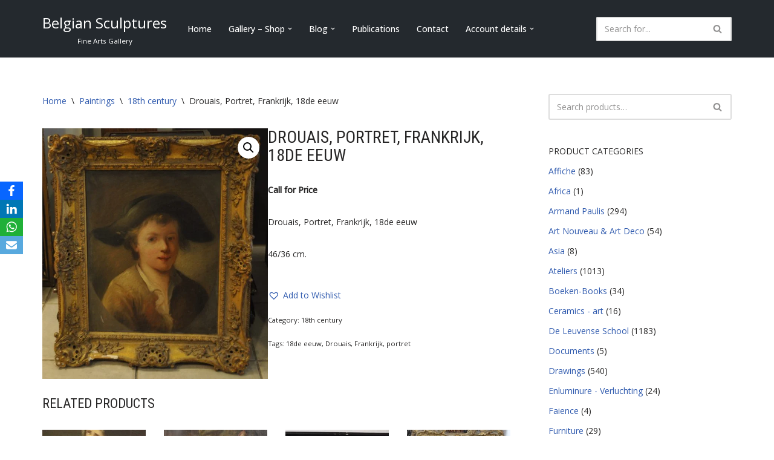

--- FILE ---
content_type: text/html; charset=UTF-8
request_url: https://www.belgiansculptures.be/product/portret-frankrijk-18de-eeuw/
body_size: 40668
content:
<!DOCTYPE html>
<html dir="ltr" lang="en-US" prefix="og: https://ogp.me/ns#">

<head>
	
	<meta charset="UTF-8">
	<meta name="viewport" content="width=device-width, initial-scale=1, minimum-scale=1">
	<link rel="profile" href="http://gmpg.org/xfn/11">
		<title>Drouais, Portret, Frankrijk, 18de eeuw - Belgian Sculptures</title>

		<!-- All in One SEO 4.9.3 - aioseo.com -->
	<meta name="description" content="Drouais, Portret, Frankrijk, 18de eeuw 46/36 cm." />
	<meta name="robots" content="max-image-preview:large" />
	<link rel="canonical" href="https://www.belgiansculptures.be/product/portret-frankrijk-18de-eeuw/" />
	<meta name="generator" content="All in One SEO (AIOSEO) 4.9.3" />
		<meta property="og:locale" content="en_US" />
		<meta property="og:site_name" content="Belgian Sculptures" />
		<meta property="og:type" content="article" />
		<meta property="og:title" content="Drouais, Portret, Frankrijk, 18de eeuw - Belgian Sculptures" />
		<meta property="og:description" content="Drouais, Portret, Frankrijk, 18de eeuw 46/36 cm." />
		<meta property="og:url" content="https://www.belgiansculptures.be/product/portret-frankrijk-18de-eeuw/" />
		<meta property="og:image" content="https://www.belgiansculptures.be/wp-content/uploads/2023/01/DSC_0378-2.jpg" />
		<meta property="og:image:secure_url" content="https://www.belgiansculptures.be/wp-content/uploads/2023/01/DSC_0378-2.jpg" />
		<meta property="og:image:width" content="2281" />
		<meta property="og:image:height" content="2533" />
		<meta property="article:published_time" content="2023-01-27T17:10:02+00:00" />
		<meta property="article:modified_time" content="2023-03-15T11:56:24+00:00" />
		<meta name="twitter:card" content="summary_large_image" />
		<meta name="twitter:title" content="Drouais, Portret, Frankrijk, 18de eeuw - Belgian Sculptures" />
		<meta name="twitter:description" content="Drouais, Portret, Frankrijk, 18de eeuw 46/36 cm." />
		<meta name="twitter:image" content="https://www.belgiansculptures.be/wp-content/uploads/2023/01/DSC_0378-2.jpg" />
		<script type="application/ld+json" class="aioseo-schema">
			{"@context":"https:\/\/schema.org","@graph":[{"@type":"BreadcrumbList","@id":"https:\/\/www.belgiansculptures.be\/product\/portret-frankrijk-18de-eeuw\/#breadcrumblist","itemListElement":[{"@type":"ListItem","@id":"https:\/\/www.belgiansculptures.be#listItem","position":1,"name":"Home","item":"https:\/\/www.belgiansculptures.be","nextItem":{"@type":"ListItem","@id":"https:\/\/www.belgiansculptures.be\/shop\/#listItem","name":"Shop"}},{"@type":"ListItem","@id":"https:\/\/www.belgiansculptures.be\/shop\/#listItem","position":2,"name":"Shop","item":"https:\/\/www.belgiansculptures.be\/shop\/","nextItem":{"@type":"ListItem","@id":"https:\/\/www.belgiansculptures.be\/product-category\/paintings\/#listItem","name":"Paintings"},"previousItem":{"@type":"ListItem","@id":"https:\/\/www.belgiansculptures.be#listItem","name":"Home"}},{"@type":"ListItem","@id":"https:\/\/www.belgiansculptures.be\/product-category\/paintings\/#listItem","position":3,"name":"Paintings","item":"https:\/\/www.belgiansculptures.be\/product-category\/paintings\/","nextItem":{"@type":"ListItem","@id":"https:\/\/www.belgiansculptures.be\/product-category\/paintings\/18th-century\/#listItem","name":"18th century"},"previousItem":{"@type":"ListItem","@id":"https:\/\/www.belgiansculptures.be\/shop\/#listItem","name":"Shop"}},{"@type":"ListItem","@id":"https:\/\/www.belgiansculptures.be\/product-category\/paintings\/18th-century\/#listItem","position":4,"name":"18th century","item":"https:\/\/www.belgiansculptures.be\/product-category\/paintings\/18th-century\/","nextItem":{"@type":"ListItem","@id":"https:\/\/www.belgiansculptures.be\/product\/portret-frankrijk-18de-eeuw\/#listItem","name":"Drouais, Portret, Frankrijk, 18de eeuw"},"previousItem":{"@type":"ListItem","@id":"https:\/\/www.belgiansculptures.be\/product-category\/paintings\/#listItem","name":"Paintings"}},{"@type":"ListItem","@id":"https:\/\/www.belgiansculptures.be\/product\/portret-frankrijk-18de-eeuw\/#listItem","position":5,"name":"Drouais, Portret, Frankrijk, 18de eeuw","previousItem":{"@type":"ListItem","@id":"https:\/\/www.belgiansculptures.be\/product-category\/paintings\/18th-century\/#listItem","name":"18th century"}}]},{"@type":"Person","@id":"https:\/\/www.belgiansculptures.be\/#person","name":"Cornelius Engelen","image":{"@type":"ImageObject","@id":"https:\/\/www.belgiansculptures.be\/product\/portret-frankrijk-18de-eeuw\/#personImage","url":"https:\/\/secure.gravatar.com\/avatar\/302b185670eeb54fc705652e57d1972ff232874814ea43fdbd8402995f03229a?s=96&d=mm&r=g","width":96,"height":96,"caption":"Cornelius Engelen"}},{"@type":"WebPage","@id":"https:\/\/www.belgiansculptures.be\/product\/portret-frankrijk-18de-eeuw\/#webpage","url":"https:\/\/www.belgiansculptures.be\/product\/portret-frankrijk-18de-eeuw\/","name":"Drouais, Portret, Frankrijk, 18de eeuw - Belgian Sculptures","description":"Drouais, Portret, Frankrijk, 18de eeuw 46\/36 cm.","inLanguage":"en-US","isPartOf":{"@id":"https:\/\/www.belgiansculptures.be\/#website"},"breadcrumb":{"@id":"https:\/\/www.belgiansculptures.be\/product\/portret-frankrijk-18de-eeuw\/#breadcrumblist"},"image":{"@type":"ImageObject","url":"https:\/\/www.belgiansculptures.be\/wp-content\/uploads\/2023\/01\/DSC_0378-2.jpg","@id":"https:\/\/www.belgiansculptures.be\/product\/portret-frankrijk-18de-eeuw\/#mainImage","width":2281,"height":2533},"primaryImageOfPage":{"@id":"https:\/\/www.belgiansculptures.be\/product\/portret-frankrijk-18de-eeuw\/#mainImage"},"datePublished":"2023-01-27T18:10:02+01:00","dateModified":"2023-03-15T12:56:24+01:00"},{"@type":"WebSite","@id":"https:\/\/www.belgiansculptures.be\/#website","url":"https:\/\/www.belgiansculptures.be\/","name":"Belgian Sculptures","description":"Fine Arts Gallery","inLanguage":"en-US","publisher":{"@id":"https:\/\/www.belgiansculptures.be\/#person"}}]}
		</script>
		<!-- All in One SEO -->

<script>window._wca = window._wca || [];</script>
<link rel='dns-prefetch' href='//stats.wp.com' />
<link rel='dns-prefetch' href='//capi-automation.s3.us-east-2.amazonaws.com' />
<link rel='dns-prefetch' href='//www.googletagmanager.com' />
<link rel='dns-prefetch' href='//fonts.googleapis.com' />
<link rel="alternate" type="application/rss+xml" title="Belgian Sculptures &raquo; Feed" href="https://www.belgiansculptures.be/feed/" />
<link rel="alternate" type="application/rss+xml" title="Belgian Sculptures &raquo; Comments Feed" href="https://www.belgiansculptures.be/comments/feed/" />
<link rel="alternate" type="text/calendar" title="Belgian Sculptures &raquo; iCal Feed" href="https://www.belgiansculptures.be/events/?ical=1" />
<link rel="alternate" title="oEmbed (JSON)" type="application/json+oembed" href="https://www.belgiansculptures.be/wp-json/oembed/1.0/embed?url=https%3A%2F%2Fwww.belgiansculptures.be%2Fproduct%2Fportret-frankrijk-18de-eeuw%2F" />
<link rel="alternate" title="oEmbed (XML)" type="text/xml+oembed" href="https://www.belgiansculptures.be/wp-json/oembed/1.0/embed?url=https%3A%2F%2Fwww.belgiansculptures.be%2Fproduct%2Fportret-frankrijk-18de-eeuw%2F&#038;format=xml" />
<style id='wp-img-auto-sizes-contain-inline-css'>
img:is([sizes=auto i],[sizes^="auto," i]){contain-intrinsic-size:3000px 1500px}
/*# sourceURL=wp-img-auto-sizes-contain-inline-css */
</style>

<style id='wp-emoji-styles-inline-css'>

	img.wp-smiley, img.emoji {
		display: inline !important;
		border: none !important;
		box-shadow: none !important;
		height: 1em !important;
		width: 1em !important;
		margin: 0 0.07em !important;
		vertical-align: -0.1em !important;
		background: none !important;
		padding: 0 !important;
	}
/*# sourceURL=wp-emoji-styles-inline-css */
</style>
<link rel='stylesheet' id='wp-block-library-css' href='https://www.belgiansculptures.be/wp-includes/css/dist/block-library/style.min.css?ver=6.9' media='all' />
<style id='classic-theme-styles-inline-css'>
/*! This file is auto-generated */
.wp-block-button__link{color:#fff;background-color:#32373c;border-radius:9999px;box-shadow:none;text-decoration:none;padding:calc(.667em + 2px) calc(1.333em + 2px);font-size:1.125em}.wp-block-file__button{background:#32373c;color:#fff;text-decoration:none}
/*# sourceURL=/wp-includes/css/classic-themes.min.css */
</style>
<link rel='stylesheet' id='aioseo/css/src/vue/standalone/blocks/table-of-contents/global.scss-css' href='https://www.belgiansculptures.be/wp-content/plugins/all-in-one-seo-pack/dist/Lite/assets/css/table-of-contents/global.e90f6d47.css?ver=4.9.3' media='all' />
<style id='pdfemb-pdf-embedder-viewer-style-inline-css'>
.wp-block-pdfemb-pdf-embedder-viewer{max-width:none}

/*# sourceURL=https://www.belgiansculptures.be/wp-content/plugins/pdf-embedder/block/build/style-index.css */
</style>
<link rel='stylesheet' id='mediaelement-css' href='https://www.belgiansculptures.be/wp-includes/js/mediaelement/mediaelementplayer-legacy.min.css?ver=4.2.17' media='all' />
<link rel='stylesheet' id='wp-mediaelement-css' href='https://www.belgiansculptures.be/wp-includes/js/mediaelement/wp-mediaelement.min.css?ver=6.9' media='all' />
<style id='jetpack-sharing-buttons-style-inline-css'>
.jetpack-sharing-buttons__services-list{display:flex;flex-direction:row;flex-wrap:wrap;gap:0;list-style-type:none;margin:5px;padding:0}.jetpack-sharing-buttons__services-list.has-small-icon-size{font-size:12px}.jetpack-sharing-buttons__services-list.has-normal-icon-size{font-size:16px}.jetpack-sharing-buttons__services-list.has-large-icon-size{font-size:24px}.jetpack-sharing-buttons__services-list.has-huge-icon-size{font-size:36px}@media print{.jetpack-sharing-buttons__services-list{display:none!important}}.editor-styles-wrapper .wp-block-jetpack-sharing-buttons{gap:0;padding-inline-start:0}ul.jetpack-sharing-buttons__services-list.has-background{padding:1.25em 2.375em}
/*# sourceURL=https://www.belgiansculptures.be/wp-content/plugins/jetpack/_inc/blocks/sharing-buttons/view.css */
</style>
<style id='global-styles-inline-css'>
:root{--wp--preset--aspect-ratio--square: 1;--wp--preset--aspect-ratio--4-3: 4/3;--wp--preset--aspect-ratio--3-4: 3/4;--wp--preset--aspect-ratio--3-2: 3/2;--wp--preset--aspect-ratio--2-3: 2/3;--wp--preset--aspect-ratio--16-9: 16/9;--wp--preset--aspect-ratio--9-16: 9/16;--wp--preset--color--black: #000000;--wp--preset--color--cyan-bluish-gray: #abb8c3;--wp--preset--color--white: #ffffff;--wp--preset--color--pale-pink: #f78da7;--wp--preset--color--vivid-red: #cf2e2e;--wp--preset--color--luminous-vivid-orange: #ff6900;--wp--preset--color--luminous-vivid-amber: #fcb900;--wp--preset--color--light-green-cyan: #7bdcb5;--wp--preset--color--vivid-green-cyan: #00d084;--wp--preset--color--pale-cyan-blue: #8ed1fc;--wp--preset--color--vivid-cyan-blue: #0693e3;--wp--preset--color--vivid-purple: #9b51e0;--wp--preset--color--neve-link-color: var(--nv-primary-accent);--wp--preset--color--neve-link-hover-color: var(--nv-secondary-accent);--wp--preset--color--nv-site-bg: var(--nv-site-bg);--wp--preset--color--nv-light-bg: var(--nv-light-bg);--wp--preset--color--nv-dark-bg: var(--nv-dark-bg);--wp--preset--color--neve-text-color: var(--nv-text-color);--wp--preset--color--nv-text-dark-bg: var(--nv-text-dark-bg);--wp--preset--color--nv-c-1: var(--nv-c-1);--wp--preset--color--nv-c-2: var(--nv-c-2);--wp--preset--gradient--vivid-cyan-blue-to-vivid-purple: linear-gradient(135deg,rgb(6,147,227) 0%,rgb(155,81,224) 100%);--wp--preset--gradient--light-green-cyan-to-vivid-green-cyan: linear-gradient(135deg,rgb(122,220,180) 0%,rgb(0,208,130) 100%);--wp--preset--gradient--luminous-vivid-amber-to-luminous-vivid-orange: linear-gradient(135deg,rgb(252,185,0) 0%,rgb(255,105,0) 100%);--wp--preset--gradient--luminous-vivid-orange-to-vivid-red: linear-gradient(135deg,rgb(255,105,0) 0%,rgb(207,46,46) 100%);--wp--preset--gradient--very-light-gray-to-cyan-bluish-gray: linear-gradient(135deg,rgb(238,238,238) 0%,rgb(169,184,195) 100%);--wp--preset--gradient--cool-to-warm-spectrum: linear-gradient(135deg,rgb(74,234,220) 0%,rgb(151,120,209) 20%,rgb(207,42,186) 40%,rgb(238,44,130) 60%,rgb(251,105,98) 80%,rgb(254,248,76) 100%);--wp--preset--gradient--blush-light-purple: linear-gradient(135deg,rgb(255,206,236) 0%,rgb(152,150,240) 100%);--wp--preset--gradient--blush-bordeaux: linear-gradient(135deg,rgb(254,205,165) 0%,rgb(254,45,45) 50%,rgb(107,0,62) 100%);--wp--preset--gradient--luminous-dusk: linear-gradient(135deg,rgb(255,203,112) 0%,rgb(199,81,192) 50%,rgb(65,88,208) 100%);--wp--preset--gradient--pale-ocean: linear-gradient(135deg,rgb(255,245,203) 0%,rgb(182,227,212) 50%,rgb(51,167,181) 100%);--wp--preset--gradient--electric-grass: linear-gradient(135deg,rgb(202,248,128) 0%,rgb(113,206,126) 100%);--wp--preset--gradient--midnight: linear-gradient(135deg,rgb(2,3,129) 0%,rgb(40,116,252) 100%);--wp--preset--font-size--small: 13px;--wp--preset--font-size--medium: 20px;--wp--preset--font-size--large: 36px;--wp--preset--font-size--x-large: 42px;--wp--preset--spacing--20: 0.44rem;--wp--preset--spacing--30: 0.67rem;--wp--preset--spacing--40: 1rem;--wp--preset--spacing--50: 1.5rem;--wp--preset--spacing--60: 2.25rem;--wp--preset--spacing--70: 3.38rem;--wp--preset--spacing--80: 5.06rem;--wp--preset--shadow--natural: 6px 6px 9px rgba(0, 0, 0, 0.2);--wp--preset--shadow--deep: 12px 12px 50px rgba(0, 0, 0, 0.4);--wp--preset--shadow--sharp: 6px 6px 0px rgba(0, 0, 0, 0.2);--wp--preset--shadow--outlined: 6px 6px 0px -3px rgb(255, 255, 255), 6px 6px rgb(0, 0, 0);--wp--preset--shadow--crisp: 6px 6px 0px rgb(0, 0, 0);}:where(.is-layout-flex){gap: 0.5em;}:where(.is-layout-grid){gap: 0.5em;}body .is-layout-flex{display: flex;}.is-layout-flex{flex-wrap: wrap;align-items: center;}.is-layout-flex > :is(*, div){margin: 0;}body .is-layout-grid{display: grid;}.is-layout-grid > :is(*, div){margin: 0;}:where(.wp-block-columns.is-layout-flex){gap: 2em;}:where(.wp-block-columns.is-layout-grid){gap: 2em;}:where(.wp-block-post-template.is-layout-flex){gap: 1.25em;}:where(.wp-block-post-template.is-layout-grid){gap: 1.25em;}.has-black-color{color: var(--wp--preset--color--black) !important;}.has-cyan-bluish-gray-color{color: var(--wp--preset--color--cyan-bluish-gray) !important;}.has-white-color{color: var(--wp--preset--color--white) !important;}.has-pale-pink-color{color: var(--wp--preset--color--pale-pink) !important;}.has-vivid-red-color{color: var(--wp--preset--color--vivid-red) !important;}.has-luminous-vivid-orange-color{color: var(--wp--preset--color--luminous-vivid-orange) !important;}.has-luminous-vivid-amber-color{color: var(--wp--preset--color--luminous-vivid-amber) !important;}.has-light-green-cyan-color{color: var(--wp--preset--color--light-green-cyan) !important;}.has-vivid-green-cyan-color{color: var(--wp--preset--color--vivid-green-cyan) !important;}.has-pale-cyan-blue-color{color: var(--wp--preset--color--pale-cyan-blue) !important;}.has-vivid-cyan-blue-color{color: var(--wp--preset--color--vivid-cyan-blue) !important;}.has-vivid-purple-color{color: var(--wp--preset--color--vivid-purple) !important;}.has-neve-link-color-color{color: var(--wp--preset--color--neve-link-color) !important;}.has-neve-link-hover-color-color{color: var(--wp--preset--color--neve-link-hover-color) !important;}.has-nv-site-bg-color{color: var(--wp--preset--color--nv-site-bg) !important;}.has-nv-light-bg-color{color: var(--wp--preset--color--nv-light-bg) !important;}.has-nv-dark-bg-color{color: var(--wp--preset--color--nv-dark-bg) !important;}.has-neve-text-color-color{color: var(--wp--preset--color--neve-text-color) !important;}.has-nv-text-dark-bg-color{color: var(--wp--preset--color--nv-text-dark-bg) !important;}.has-nv-c-1-color{color: var(--wp--preset--color--nv-c-1) !important;}.has-nv-c-2-color{color: var(--wp--preset--color--nv-c-2) !important;}.has-black-background-color{background-color: var(--wp--preset--color--black) !important;}.has-cyan-bluish-gray-background-color{background-color: var(--wp--preset--color--cyan-bluish-gray) !important;}.has-white-background-color{background-color: var(--wp--preset--color--white) !important;}.has-pale-pink-background-color{background-color: var(--wp--preset--color--pale-pink) !important;}.has-vivid-red-background-color{background-color: var(--wp--preset--color--vivid-red) !important;}.has-luminous-vivid-orange-background-color{background-color: var(--wp--preset--color--luminous-vivid-orange) !important;}.has-luminous-vivid-amber-background-color{background-color: var(--wp--preset--color--luminous-vivid-amber) !important;}.has-light-green-cyan-background-color{background-color: var(--wp--preset--color--light-green-cyan) !important;}.has-vivid-green-cyan-background-color{background-color: var(--wp--preset--color--vivid-green-cyan) !important;}.has-pale-cyan-blue-background-color{background-color: var(--wp--preset--color--pale-cyan-blue) !important;}.has-vivid-cyan-blue-background-color{background-color: var(--wp--preset--color--vivid-cyan-blue) !important;}.has-vivid-purple-background-color{background-color: var(--wp--preset--color--vivid-purple) !important;}.has-neve-link-color-background-color{background-color: var(--wp--preset--color--neve-link-color) !important;}.has-neve-link-hover-color-background-color{background-color: var(--wp--preset--color--neve-link-hover-color) !important;}.has-nv-site-bg-background-color{background-color: var(--wp--preset--color--nv-site-bg) !important;}.has-nv-light-bg-background-color{background-color: var(--wp--preset--color--nv-light-bg) !important;}.has-nv-dark-bg-background-color{background-color: var(--wp--preset--color--nv-dark-bg) !important;}.has-neve-text-color-background-color{background-color: var(--wp--preset--color--neve-text-color) !important;}.has-nv-text-dark-bg-background-color{background-color: var(--wp--preset--color--nv-text-dark-bg) !important;}.has-nv-c-1-background-color{background-color: var(--wp--preset--color--nv-c-1) !important;}.has-nv-c-2-background-color{background-color: var(--wp--preset--color--nv-c-2) !important;}.has-black-border-color{border-color: var(--wp--preset--color--black) !important;}.has-cyan-bluish-gray-border-color{border-color: var(--wp--preset--color--cyan-bluish-gray) !important;}.has-white-border-color{border-color: var(--wp--preset--color--white) !important;}.has-pale-pink-border-color{border-color: var(--wp--preset--color--pale-pink) !important;}.has-vivid-red-border-color{border-color: var(--wp--preset--color--vivid-red) !important;}.has-luminous-vivid-orange-border-color{border-color: var(--wp--preset--color--luminous-vivid-orange) !important;}.has-luminous-vivid-amber-border-color{border-color: var(--wp--preset--color--luminous-vivid-amber) !important;}.has-light-green-cyan-border-color{border-color: var(--wp--preset--color--light-green-cyan) !important;}.has-vivid-green-cyan-border-color{border-color: var(--wp--preset--color--vivid-green-cyan) !important;}.has-pale-cyan-blue-border-color{border-color: var(--wp--preset--color--pale-cyan-blue) !important;}.has-vivid-cyan-blue-border-color{border-color: var(--wp--preset--color--vivid-cyan-blue) !important;}.has-vivid-purple-border-color{border-color: var(--wp--preset--color--vivid-purple) !important;}.has-neve-link-color-border-color{border-color: var(--wp--preset--color--neve-link-color) !important;}.has-neve-link-hover-color-border-color{border-color: var(--wp--preset--color--neve-link-hover-color) !important;}.has-nv-site-bg-border-color{border-color: var(--wp--preset--color--nv-site-bg) !important;}.has-nv-light-bg-border-color{border-color: var(--wp--preset--color--nv-light-bg) !important;}.has-nv-dark-bg-border-color{border-color: var(--wp--preset--color--nv-dark-bg) !important;}.has-neve-text-color-border-color{border-color: var(--wp--preset--color--neve-text-color) !important;}.has-nv-text-dark-bg-border-color{border-color: var(--wp--preset--color--nv-text-dark-bg) !important;}.has-nv-c-1-border-color{border-color: var(--wp--preset--color--nv-c-1) !important;}.has-nv-c-2-border-color{border-color: var(--wp--preset--color--nv-c-2) !important;}.has-vivid-cyan-blue-to-vivid-purple-gradient-background{background: var(--wp--preset--gradient--vivid-cyan-blue-to-vivid-purple) !important;}.has-light-green-cyan-to-vivid-green-cyan-gradient-background{background: var(--wp--preset--gradient--light-green-cyan-to-vivid-green-cyan) !important;}.has-luminous-vivid-amber-to-luminous-vivid-orange-gradient-background{background: var(--wp--preset--gradient--luminous-vivid-amber-to-luminous-vivid-orange) !important;}.has-luminous-vivid-orange-to-vivid-red-gradient-background{background: var(--wp--preset--gradient--luminous-vivid-orange-to-vivid-red) !important;}.has-very-light-gray-to-cyan-bluish-gray-gradient-background{background: var(--wp--preset--gradient--very-light-gray-to-cyan-bluish-gray) !important;}.has-cool-to-warm-spectrum-gradient-background{background: var(--wp--preset--gradient--cool-to-warm-spectrum) !important;}.has-blush-light-purple-gradient-background{background: var(--wp--preset--gradient--blush-light-purple) !important;}.has-blush-bordeaux-gradient-background{background: var(--wp--preset--gradient--blush-bordeaux) !important;}.has-luminous-dusk-gradient-background{background: var(--wp--preset--gradient--luminous-dusk) !important;}.has-pale-ocean-gradient-background{background: var(--wp--preset--gradient--pale-ocean) !important;}.has-electric-grass-gradient-background{background: var(--wp--preset--gradient--electric-grass) !important;}.has-midnight-gradient-background{background: var(--wp--preset--gradient--midnight) !important;}.has-small-font-size{font-size: var(--wp--preset--font-size--small) !important;}.has-medium-font-size{font-size: var(--wp--preset--font-size--medium) !important;}.has-large-font-size{font-size: var(--wp--preset--font-size--large) !important;}.has-x-large-font-size{font-size: var(--wp--preset--font-size--x-large) !important;}
:where(.wp-block-post-template.is-layout-flex){gap: 1.25em;}:where(.wp-block-post-template.is-layout-grid){gap: 1.25em;}
:where(.wp-block-term-template.is-layout-flex){gap: 1.25em;}:where(.wp-block-term-template.is-layout-grid){gap: 1.25em;}
:where(.wp-block-columns.is-layout-flex){gap: 2em;}:where(.wp-block-columns.is-layout-grid){gap: 2em;}
:root :where(.wp-block-pullquote){font-size: 1.5em;line-height: 1.6;}
/*# sourceURL=global-styles-inline-css */
</style>
<link rel='stylesheet' id='cookie-law-info-css' href='https://www.belgiansculptures.be/wp-content/plugins/cookie-law-info/legacy/public/css/cookie-law-info-public.css?ver=3.3.9.1' media='all' />
<link rel='stylesheet' id='cookie-law-info-gdpr-css' href='https://www.belgiansculptures.be/wp-content/plugins/cookie-law-info/legacy/public/css/cookie-law-info-gdpr.css?ver=3.3.9.1' media='all' />
<link rel='stylesheet' id='obfx-module-pub-css-social-sharing-module-0-css' href='https://www.belgiansculptures.be/wp-content/plugins/themeisle-companion/obfx_modules/social-sharing/css/public.css?ver=3.0.5' media='all' />
<link rel='stylesheet' id='photoswipe-css' href='https://www.belgiansculptures.be/wp-content/plugins/woocommerce/assets/css/photoswipe/photoswipe.min.css?ver=10.4.3' media='all' />
<link rel='stylesheet' id='photoswipe-default-skin-css' href='https://www.belgiansculptures.be/wp-content/plugins/woocommerce/assets/css/photoswipe/default-skin/default-skin.min.css?ver=10.4.3' media='all' />
<link rel='stylesheet' id='woocommerce-layout-css' href='https://www.belgiansculptures.be/wp-content/plugins/woocommerce/assets/css/woocommerce-layout.css?ver=10.4.3' media='all' />
<style id='woocommerce-layout-inline-css'>

	.infinite-scroll .woocommerce-pagination {
		display: none;
	}
/*# sourceURL=woocommerce-layout-inline-css */
</style>
<link rel='stylesheet' id='woocommerce-smallscreen-css' href='https://www.belgiansculptures.be/wp-content/plugins/woocommerce/assets/css/woocommerce-smallscreen.css?ver=10.4.3' media='only screen and (max-width: 768px)' />
<link rel='stylesheet' id='woocommerce-general-css' href='https://www.belgiansculptures.be/wp-content/plugins/woocommerce/assets/css/woocommerce.css?ver=10.4.3' media='all' />
<style id='woocommerce-inline-inline-css'>
.woocommerce form .form-row .required { visibility: visible; }
/*# sourceURL=woocommerce-inline-inline-css */
</style>
<link rel='stylesheet' id='tribe-events-v2-single-skeleton-css' href='https://www.belgiansculptures.be/wp-content/plugins/the-events-calendar/build/css/tribe-events-single-skeleton.css?ver=6.15.14' media='all' />
<link rel='stylesheet' id='tribe-events-v2-single-skeleton-full-css' href='https://www.belgiansculptures.be/wp-content/plugins/the-events-calendar/build/css/tribe-events-single-full.css?ver=6.15.14' media='all' />
<link rel='stylesheet' id='tec-events-elementor-widgets-base-styles-css' href='https://www.belgiansculptures.be/wp-content/plugins/the-events-calendar/build/css/integrations/plugins/elementor/widgets/widget-base.css?ver=6.15.14' media='all' />
<link rel='preload' as='font' type='font/woff2' crossorigin='anonymous' id='tinvwl-webfont-font-css' href='https://www.belgiansculptures.be/wp-content/plugins/ti-woocommerce-wishlist/assets/fonts/tinvwl-webfont.woff2?ver=xu2uyi' media='all' />
<link rel='stylesheet' id='tinvwl-webfont-css' href='https://www.belgiansculptures.be/wp-content/plugins/ti-woocommerce-wishlist/assets/css/webfont.min.css?ver=2.11.1' media='all' />
<link rel='stylesheet' id='tinvwl-css' href='https://www.belgiansculptures.be/wp-content/plugins/ti-woocommerce-wishlist/assets/css/public.min.css?ver=2.11.1' media='all' />
<link rel='stylesheet' id='neve-woocommerce-css' href='https://www.belgiansculptures.be/wp-content/themes/neve/assets/css/woocommerce.min.css?ver=4.2.2' media='all' />
<link rel='stylesheet' id='neve-style-css' href='https://www.belgiansculptures.be/wp-content/themes/neve/style-main-new.min.css?ver=4.2.2' media='all' />
<style id='neve-style-inline-css'>
.is-menu-sidebar .header-menu-sidebar { visibility: visible; }.is-menu-sidebar.menu_sidebar_slide_left .header-menu-sidebar { transform: translate3d(0, 0, 0); left: 0; }.is-menu-sidebar.menu_sidebar_slide_right .header-menu-sidebar { transform: translate3d(0, 0, 0); right: 0; }.is-menu-sidebar.menu_sidebar_pull_right .header-menu-sidebar, .is-menu-sidebar.menu_sidebar_pull_left .header-menu-sidebar { transform: translateX(0); }.is-menu-sidebar.menu_sidebar_dropdown .header-menu-sidebar { height: auto; }.is-menu-sidebar.menu_sidebar_dropdown .header-menu-sidebar-inner { max-height: 400px; padding: 20px 0; }.is-menu-sidebar.menu_sidebar_full_canvas .header-menu-sidebar { opacity: 1; }.header-menu-sidebar .menu-item-nav-search:not(.floating) { pointer-events: none; }.header-menu-sidebar .menu-item-nav-search .is-menu-sidebar { pointer-events: unset; }@media screen and (max-width: 960px) { .builder-item.cr .item--inner { --textalign: center; --justify: center; } }
.nv-meta-list li.meta:not(:last-child):after { content:"/" }.nv-meta-list .no-mobile{
			display:none;
		}.nv-meta-list li.last::after{
			content: ""!important;
		}@media (min-width: 769px) {
			.nv-meta-list .no-mobile {
				display: inline-block;
			}
			.nv-meta-list li.last:not(:last-child)::after {
		 		content: "/" !important;
			}
		}
 :root{ --container: 748px;--postwidth:100%; --primarybtnbg: var(--nv-primary-accent); --primarybtnhoverbg: var(--nv-primary-accent); --primarybtncolor: #fff; --secondarybtncolor: var(--nv-primary-accent); --primarybtnhovercolor: #fff; --secondarybtnhovercolor: var(--nv-primary-accent);--primarybtnborderradius:3px;--secondarybtnborderradius:3px;--secondarybtnborderwidth:3px;--btnpadding:13px 15px;--primarybtnpadding:13px 15px;--secondarybtnpadding:calc(13px - 3px) calc(15px - 3px); --bodyfontfamily: "Open Sans"; --bodyfontsize: 15px; --bodylineheight: 1.6; --bodyletterspacing: 0px; --bodyfontweight: 400; --headingsfontfamily: "Roboto Condensed"; --h1fontsize: 1.5em; --h1fontweight: 400; --h1lineheight: 1.2; --h1letterspacing: 0px; --h1texttransform: uppercase; --h2fontsize: 1.3em; --h2fontweight: 400; --h2lineheight: 1.3; --h2letterspacing: 0px; --h2texttransform: uppercase; --h3fontsize: 1.1em; --h3fontweight: 400; --h3lineheight: 1.6; --h3letterspacing: 0px; --h3texttransform: uppercase; --h4fontsize: 1em; --h4fontweight: 400; --h4lineheight: 1.6; --h4letterspacing: 0px; --h4texttransform: uppercase; --h5fontsize: 0.75em; --h5fontweight: 400; --h5lineheight: 1.6; --h5letterspacing: 0px; --h5texttransform: uppercase; --h6fontsize: 0.75em; --h6fontweight: 400; --h6lineheight: 1.6; --h6letterspacing: 0px; --h6texttransform: uppercase;--formfieldborderwidth:2px;--formfieldborderradius:3px; --formfieldbgcolor: var(--nv-site-bg); --formfieldbordercolor: #dddddd; --formfieldcolor: var(--nv-text-color);--formfieldpadding:10px 12px; } .nv-index-posts{ --borderradius:0px; } .has-neve-button-color-color{ color: var(--nv-primary-accent)!important; } .has-neve-button-color-background-color{ background-color: var(--nv-primary-accent)!important; } .single-post-container .alignfull > [class*="__inner-container"], .single-post-container .alignwide > [class*="__inner-container"]{ max-width:718px } .single-product .alignfull > [class*="__inner-container"], .single-product .alignwide > [class*="__inner-container"]{ max-width:718px } .nv-meta-list{ --avatarsize: 20px; } .single .nv-meta-list{ --avatarsize: 20px; } .nv-is-boxed.nv-comments-wrap{ --padding:20px; } .nv-is-boxed.comment-respond{ --padding:20px; } .single:not(.single-product), .page{ --c-vspace:0 0 0 0;; } .scroll-to-top{ --color: var(--nv-text-dark-bg);--padding:8px 10px; --borderradius: 3px; --bgcolor: var(--nv-primary-accent); --hovercolor: var(--nv-text-dark-bg); --hoverbgcolor: var(--nv-primary-accent);--size:16px; } .global-styled{ --bgcolor: var(--nv-site-bg); } .header-top{ --rowbcolor: var(--nv-light-bg); --color: var(--nv-text-color); --bgcolor: #f0f0f0; } .header-main{ --rowbcolor: var(--nv-light-bg); --color: var(--nv-text-dark-bg); --bgcolor: #24292e; } .header-bottom{ --rowbcolor: var(--nv-light-bg); --color: var(--nv-text-color); --bgcolor: #ffffff; } .header-menu-sidebar-bg{ --justify: flex-start; --textalign: left;--flexg: 1;--wrapdropdownwidth: auto; --color: var(--nv-text-dark-bg); --bgcolor: #24292e; } .header-menu-sidebar{ width: 360px; } .builder-item--logo{ --maxwidth: 120px; --fs: 24px;--padding:10px 0;--margin:0; --textalign: center;--justify: center; } .builder-item--nav-icon,.header-menu-sidebar .close-sidebar-panel .navbar-toggle{ --borderradius:0; } .builder-item--nav-icon{ --label-margin:0 5px 0 0;;--padding:10px 15px;--margin:0; } .builder-item--primary-menu{ --color: #ffffff; --hovercolor: #ffffff; --hovertextcolor: var(--nv-text-color); --activecolor: #ffffff; --spacing: 20px; --height: 25px;--padding:0;--margin:0; --fontsize: 1em; --lineheight: 1.6; --letterspacing: 0px; --fontweight: 500; --texttransform: none; --iconsize: 1em; } .hfg-is-group.has-primary-menu .inherit-ff{ --inheritedfw: 500; } .builder-item--header_search{ --height: 40px;--formfieldborderwidth:2px;--formfieldborderradius:2px;--padding:0;--margin:0; } .footer-top-inner .row{ grid-template-columns:1fr 1fr 1fr; --valign: flex-start; } .footer-top{ --rowbcolor: var(--nv-light-bg); --color: var(--nv-text-dark-bg); --bgcolor: #24292e; } .footer-main-inner .row{ grid-template-columns:1fr 1fr 1fr; --valign: flex-start; } .footer-main{ --rowbcolor: var(--nv-light-bg); --color: var(--nv-text-color); --bgcolor: var(--nv-site-bg); } .footer-bottom-inner .row{ grid-template-columns:1fr 1fr 1fr; --valign: flex-start; } .footer-bottom{ --rowbcolor: var(--nv-light-bg); --color: var(--nv-text-color); --bgcolor: #24292e; } @media(min-width: 576px){ :root{ --container: 992px;--postwidth:50%;--btnpadding:13px 15px;--primarybtnpadding:13px 15px;--secondarybtnpadding:calc(13px - 3px) calc(15px - 3px); --bodyfontsize: 16px; --bodylineheight: 1.6; --bodyletterspacing: 0px; --h1fontsize: 1.5em; --h1lineheight: 1.2; --h1letterspacing: 0px; --h2fontsize: 1.3em; --h2lineheight: 1.2; --h2letterspacing: 0px; --h3fontsize: 1.1em; --h3lineheight: 1.6; --h3letterspacing: 0px; --h4fontsize: 1em; --h4lineheight: 1.5; --h4letterspacing: 0px; --h5fontsize: 0.75em; --h5lineheight: 1.6; --h5letterspacing: 0px; --h6fontsize: 0.75em; --h6lineheight: 1.6; --h6letterspacing: 0px; } .single-post-container .alignfull > [class*="__inner-container"], .single-post-container .alignwide > [class*="__inner-container"]{ max-width:962px } .single-product .alignfull > [class*="__inner-container"], .single-product .alignwide > [class*="__inner-container"]{ max-width:962px } .nv-meta-list{ --avatarsize: 20px; } .single .nv-meta-list{ --avatarsize: 20px; } .nv-is-boxed.nv-comments-wrap{ --padding:30px; } .nv-is-boxed.comment-respond{ --padding:30px; } .single:not(.single-product), .page{ --c-vspace:0 0 0 0;; } .scroll-to-top{ --padding:8px 10px;--size:16px; } .header-menu-sidebar-bg{ --justify: flex-start; --textalign: left;--flexg: 1;--wrapdropdownwidth: auto; } .header-menu-sidebar{ width: 360px; } .builder-item--logo{ --maxwidth: 120px; --fs: 24px;--padding:10px 0;--margin:0; --textalign: center;--justify: center; } .builder-item--nav-icon{ --label-margin:0 5px 0 0;;--padding:10px 15px;--margin:0; } .builder-item--primary-menu{ --spacing: 20px; --height: 25px;--padding:0;--margin:0; --fontsize: 1em; --lineheight: 1.6; --letterspacing: 0px; --iconsize: 1em; } .builder-item--header_search{ --height: 40px;--formfieldborderwidth:2px;--formfieldborderradius:2px;--padding:0;--margin:0; } }@media(min-width: 960px){ :root{ --container: 1170px;--postwidth:33.333333333333%;--btnpadding:13px 15px;--primarybtnpadding:13px 15px;--secondarybtnpadding:calc(13px - 3px) calc(15px - 3px); --bodyfontsize: 14px; --bodylineheight: 1.7; --bodyletterspacing: 0px; --h1fontsize: 2em; --h1lineheight: 1.1; --h1letterspacing: 0px; --h2fontsize: 22px; --h2lineheight: 1.2; --h2letterspacing: 0px; --h3fontsize: 1.5em; --h3lineheight: 1.6; --h3letterspacing: 0px; --h4fontsize: 1.25em; --h4lineheight: 1.5; --h4letterspacing: 0px; --h5fontsize: 1em; --h5lineheight: 1.6; --h5letterspacing: 0px; --h6fontsize: 1em; --h6lineheight: 1.6; --h6letterspacing: 0px; } body:not(.single):not(.archive):not(.blog):not(.search):not(.error404) .neve-main > .container .col, body.post-type-archive-course .neve-main > .container .col, body.post-type-archive-llms_membership .neve-main > .container .col{ max-width: 100%; } body:not(.single):not(.archive):not(.blog):not(.search):not(.error404) .nv-sidebar-wrap, body.post-type-archive-course .nv-sidebar-wrap, body.post-type-archive-llms_membership .nv-sidebar-wrap{ max-width: 0%; } .neve-main > .archive-container .nv-index-posts.col{ max-width: 70%; } .neve-main > .archive-container .nv-sidebar-wrap{ max-width: 30%; } .neve-main > .single-post-container .nv-single-post-wrap.col{ max-width: 70%; } .single-post-container .alignfull > [class*="__inner-container"], .single-post-container .alignwide > [class*="__inner-container"]{ max-width:789px } .container-fluid.single-post-container .alignfull > [class*="__inner-container"], .container-fluid.single-post-container .alignwide > [class*="__inner-container"]{ max-width:calc(70% + 15px) } .neve-main > .single-post-container .nv-sidebar-wrap{ max-width: 30%; } .archive.woocommerce .neve-main > .shop-container .nv-shop.col{ max-width: 70%; } .archive.woocommerce .neve-main > .shop-container .nv-sidebar-wrap{ max-width: 30%; } .single-product .neve-main > .shop-container .nv-shop.col{ max-width: 69%; } .single-product .alignfull > [class*="__inner-container"], .single-product .alignwide > [class*="__inner-container"]{ max-width:777px } .single-product .container-fluid .alignfull > [class*="__inner-container"], .single-product .alignwide > [class*="__inner-container"]{ max-width:calc(69% + 15px) } .single-product .neve-main > .shop-container .nv-sidebar-wrap{ max-width: 31%; } .nv-meta-list{ --avatarsize: 20px; } .single .nv-meta-list{ --avatarsize: 20px; } .nv-is-boxed.nv-comments-wrap{ --padding:40px; } .nv-is-boxed.comment-respond{ --padding:40px; } .single:not(.single-product), .page{ --c-vspace:0 0 0 0;; } .scroll-to-top{ --padding:8px 10px;--size:16px; } .header-menu-sidebar-bg{ --justify: flex-start; --textalign: left;--flexg: 1;--wrapdropdownwidth: auto; } .header-menu-sidebar{ width: 360px; } .builder-item--logo{ --maxwidth: 120px; --fs: 24px;--padding:10px 0;--margin:0; --textalign: center;--justify: center; } .builder-item--nav-icon{ --label-margin:0 5px 0 0;;--padding:10px 15px;--margin:0; } .builder-item--primary-menu{ --spacing: 20px; --height: 25px;--padding:0;--margin:0; --fontsize: 1em; --lineheight: 1.6; --letterspacing: 0px; --iconsize: 1em; } .builder-item--header_search{ --height: 40px;--formfieldborderwidth:2px;--formfieldborderradius:2px;--padding:0;--margin:0; } }.nv-content-wrap .elementor a:not(.button):not(.wp-block-file__button){ text-decoration: none; }.scroll-to-top {right: 20px; border: none; position: fixed; bottom: 30px; display: none; opacity: 0; visibility: hidden; transition: opacity 0.3s ease-in-out, visibility 0.3s ease-in-out; align-items: center; justify-content: center; z-index: 999; } @supports (-webkit-overflow-scrolling: touch) { .scroll-to-top { bottom: 74px; } } .scroll-to-top.image { background-position: center; } .scroll-to-top .scroll-to-top-image { width: 100%; height: 100%; } .scroll-to-top .scroll-to-top-label { margin: 0; padding: 5px; } .scroll-to-top:hover { text-decoration: none; } .scroll-to-top.scroll-to-top-left {left: 20px; right: unset;} .scroll-to-top.scroll-show-mobile { display: flex; } @media (min-width: 960px) { .scroll-to-top { display: flex; } }.scroll-to-top { color: var(--color); padding: var(--padding); border-radius: var(--borderradius); background: var(--bgcolor); } .scroll-to-top:hover, .scroll-to-top:focus { color: var(--hovercolor); background: var(--hoverbgcolor); } .scroll-to-top-icon, .scroll-to-top.image .scroll-to-top-image { width: var(--size); height: var(--size); } .scroll-to-top-image { background-image: var(--bgimage); background-size: cover; }:root{--nv-primary-accent:#2f5aae;--nv-secondary-accent:#2f5aae;--nv-site-bg:#ffffff;--nv-light-bg:#f4f5f7;--nv-dark-bg:#121212;--nv-text-color:#272626;--nv-text-dark-bg:#ffffff;--nv-c-1:#9463ae;--nv-c-2:#be574b;--nv-fallback-ff:Arial, Helvetica, sans-serif;}
:root{--e-global-color-nvprimaryaccent:#2f5aae;--e-global-color-nvsecondaryaccent:#2f5aae;--e-global-color-nvsitebg:#ffffff;--e-global-color-nvlightbg:#f4f5f7;--e-global-color-nvdarkbg:#121212;--e-global-color-nvtextcolor:#272626;--e-global-color-nvtextdarkbg:#ffffff;--e-global-color-nvc1:#9463ae;--e-global-color-nvc2:#be574b;}
/*# sourceURL=neve-style-inline-css */
</style>
<link rel='stylesheet' id='neve-google-font-open-sans-css' href='//fonts.googleapis.com/css?family=Open+Sans%3A400%2C500&#038;display=swap&#038;ver=4.2.2' media='all' />
<link rel='stylesheet' id='neve-google-font-roboto-condensed-css' href='//fonts.googleapis.com/css?family=Roboto+Condensed%3A400&#038;display=swap&#038;ver=4.2.2' media='all' />
<script type="text/javascript">
            window._nslDOMReady = (function () {
                const executedCallbacks = new Set();
            
                return function (callback) {
                    /**
                    * Third parties might dispatch DOMContentLoaded events, so we need to ensure that we only run our callback once!
                    */
                    if (executedCallbacks.has(callback)) return;
            
                    const wrappedCallback = function () {
                        if (executedCallbacks.has(callback)) return;
                        executedCallbacks.add(callback);
                        callback();
                    };
            
                    if (document.readyState === "complete" || document.readyState === "interactive") {
                        wrappedCallback();
                    } else {
                        document.addEventListener("DOMContentLoaded", wrappedCallback);
                    }
                };
            })();
        </script><script src="https://www.belgiansculptures.be/wp-includes/js/jquery/jquery.min.js?ver=3.7.1" id="jquery-core-js"></script>
<script src="https://www.belgiansculptures.be/wp-includes/js/jquery/jquery-migrate.min.js?ver=3.4.1" id="jquery-migrate-js"></script>
<script id="cookie-law-info-js-extra">
var Cli_Data = {"nn_cookie_ids":[],"cookielist":[],"non_necessary_cookies":[],"ccpaEnabled":"","ccpaRegionBased":"","ccpaBarEnabled":"","strictlyEnabled":["necessary","obligatoire"],"ccpaType":"gdpr","js_blocking":"","custom_integration":"","triggerDomRefresh":"","secure_cookies":""};
var cli_cookiebar_settings = {"animate_speed_hide":"500","animate_speed_show":"500","background":"#FFF","border":"#b1a6a6c2","border_on":"","button_1_button_colour":"#000","button_1_button_hover":"#000000","button_1_link_colour":"#fff","button_1_as_button":"1","button_1_new_win":"","button_2_button_colour":"#333","button_2_button_hover":"#292929","button_2_link_colour":"#444","button_2_as_button":"","button_2_hidebar":"","button_3_button_colour":"#000","button_3_button_hover":"#000000","button_3_link_colour":"#fff","button_3_as_button":"1","button_3_new_win":"","button_4_button_colour":"#000","button_4_button_hover":"#000000","button_4_link_colour":"#62a329","button_4_as_button":"","button_7_button_colour":"#61a229","button_7_button_hover":"#4e8221","button_7_link_colour":"#fff","button_7_as_button":"1","button_7_new_win":"","font_family":"inherit","header_fix":"","notify_animate_hide":"","notify_animate_show":"1","notify_div_id":"#cookie-law-info-bar","notify_position_horizontal":"right","notify_position_vertical":"bottom","scroll_close":"1","scroll_close_reload":"","accept_close_reload":"","reject_close_reload":"","showagain_tab":"","showagain_background":"#fff","showagain_border":"#000","showagain_div_id":"#cookie-law-info-again","showagain_x_position":"100px","text":"#000","show_once_yn":"1","show_once":"500","logging_on":"","as_popup":"","popup_overlay":"1","bar_heading_text":"","cookie_bar_as":"banner","popup_showagain_position":"bottom-right","widget_position":"left"};
var log_object = {"ajax_url":"https://www.belgiansculptures.be/wp-admin/admin-ajax.php"};
//# sourceURL=cookie-law-info-js-extra
</script>
<script src="https://www.belgiansculptures.be/wp-content/plugins/cookie-law-info/legacy/public/js/cookie-law-info-public.js?ver=3.3.9.1" id="cookie-law-info-js"></script>
<script src="https://www.belgiansculptures.be/wp-content/plugins/woocommerce/assets/js/jquery-blockui/jquery.blockUI.min.js?ver=2.7.0-wc.10.4.3" id="wc-jquery-blockui-js" data-wp-strategy="defer"></script>
<script id="wc-add-to-cart-js-extra">
var wc_add_to_cart_params = {"ajax_url":"/wp-admin/admin-ajax.php","wc_ajax_url":"/?wc-ajax=%%endpoint%%","i18n_view_cart":"View cart","cart_url":"https://www.belgiansculptures.be/cart/","is_cart":"","cart_redirect_after_add":"no"};
//# sourceURL=wc-add-to-cart-js-extra
</script>
<script src="https://www.belgiansculptures.be/wp-content/plugins/woocommerce/assets/js/frontend/add-to-cart.min.js?ver=10.4.3" id="wc-add-to-cart-js" defer data-wp-strategy="defer"></script>
<script src="https://www.belgiansculptures.be/wp-content/plugins/woocommerce/assets/js/zoom/jquery.zoom.min.js?ver=1.7.21-wc.10.4.3" id="wc-zoom-js" defer data-wp-strategy="defer"></script>
<script src="https://www.belgiansculptures.be/wp-content/plugins/woocommerce/assets/js/flexslider/jquery.flexslider.min.js?ver=2.7.2-wc.10.4.3" id="wc-flexslider-js" defer data-wp-strategy="defer"></script>
<script src="https://www.belgiansculptures.be/wp-content/plugins/woocommerce/assets/js/photoswipe/photoswipe.min.js?ver=4.1.1-wc.10.4.3" id="wc-photoswipe-js" defer data-wp-strategy="defer"></script>
<script src="https://www.belgiansculptures.be/wp-content/plugins/woocommerce/assets/js/photoswipe/photoswipe-ui-default.min.js?ver=4.1.1-wc.10.4.3" id="wc-photoswipe-ui-default-js" defer data-wp-strategy="defer"></script>
<script id="wc-single-product-js-extra">
var wc_single_product_params = {"i18n_required_rating_text":"Please select a rating","i18n_rating_options":["1 of 5 stars","2 of 5 stars","3 of 5 stars","4 of 5 stars","5 of 5 stars"],"i18n_product_gallery_trigger_text":"View full-screen image gallery","review_rating_required":"yes","flexslider":{"rtl":false,"animation":"slide","smoothHeight":true,"directionNav":false,"controlNav":"thumbnails","slideshow":false,"animationSpeed":500,"animationLoop":false,"allowOneSlide":false},"zoom_enabled":"1","zoom_options":[],"photoswipe_enabled":"1","photoswipe_options":{"shareEl":false,"closeOnScroll":false,"history":false,"hideAnimationDuration":0,"showAnimationDuration":0},"flexslider_enabled":"1"};
//# sourceURL=wc-single-product-js-extra
</script>
<script src="https://www.belgiansculptures.be/wp-content/plugins/woocommerce/assets/js/frontend/single-product.min.js?ver=10.4.3" id="wc-single-product-js" defer data-wp-strategy="defer"></script>
<script src="https://www.belgiansculptures.be/wp-content/plugins/woocommerce/assets/js/js-cookie/js.cookie.min.js?ver=2.1.4-wc.10.4.3" id="wc-js-cookie-js" data-wp-strategy="defer"></script>
<script id="woocommerce-js-extra">
var woocommerce_params = {"ajax_url":"/wp-admin/admin-ajax.php","wc_ajax_url":"/?wc-ajax=%%endpoint%%","i18n_password_show":"Show password","i18n_password_hide":"Hide password"};
//# sourceURL=woocommerce-js-extra
</script>
<script src="https://www.belgiansculptures.be/wp-content/plugins/woocommerce/assets/js/frontend/woocommerce.min.js?ver=10.4.3" id="woocommerce-js" defer data-wp-strategy="defer"></script>
<script id="kk-script-js-extra">
var fetchCartItems = {"ajax_url":"https://www.belgiansculptures.be/wp-admin/admin-ajax.php","action":"kk_wc_fetchcartitems","nonce":"5e9ec42c3e","currency":"EUR"};
//# sourceURL=kk-script-js-extra
</script>
<script src="https://www.belgiansculptures.be/wp-content/plugins/kliken-marketing-for-google/assets/kk-script.js?ver=6.9" id="kk-script-js"></script>
<script src="https://stats.wp.com/s-202603.js" id="woocommerce-analytics-js" defer data-wp-strategy="defer"></script>

<!-- Google tag (gtag.js) snippet added by Site Kit -->
<!-- Google Analytics snippet added by Site Kit -->
<script src="https://www.googletagmanager.com/gtag/js?id=GT-5RML2QC" id="google_gtagjs-js" async></script>
<script id="google_gtagjs-js-after">
window.dataLayer = window.dataLayer || [];function gtag(){dataLayer.push(arguments);}
gtag("set","linker",{"domains":["www.belgiansculptures.be"]});
gtag("js", new Date());
gtag("set", "developer_id.dZTNiMT", true);
gtag("config", "GT-5RML2QC");
//# sourceURL=google_gtagjs-js-after
</script>
<link rel="https://api.w.org/" href="https://www.belgiansculptures.be/wp-json/" /><link rel="alternate" title="JSON" type="application/json" href="https://www.belgiansculptures.be/wp-json/wp/v2/product/13543" /><link rel="EditURI" type="application/rsd+xml" title="RSD" href="https://www.belgiansculptures.be/xmlrpc.php?rsd" />
<meta name="generator" content="WordPress 6.9" />
<meta name="generator" content="WooCommerce 10.4.3" />
<link rel='shortlink' href='https://www.belgiansculptures.be/?p=13543' />
<meta name="generator" content="Site Kit by Google 1.170.0" /><!-- Enter your scripts here --><meta name="tec-api-version" content="v1"><meta name="tec-api-origin" content="https://www.belgiansculptures.be"><link rel="alternate" href="https://www.belgiansculptures.be/wp-json/tribe/events/v1/" />	<style>img#wpstats{display:none}</style>
		
<script type="text/javascript">
	var swPostRegister = function() {
		sw.track('ViewContent',
			{
				content_type: 'product',
				content_ids: ["13543"],
				content_name: "Drouais, Portret, Frankrijk, 18de eeuw",
				content_category: "42"
			}
		);

		sw.gEvent('view_item',
			{
				items: [
					{
						"id": "13543",
						"name": "Drouais, Portret, Frankrijk, 18de eeuw",
						"category": "42",
						"google_business_vertical": "retail"
					}
				]
			}
		);

		sw.gEvent('page_view',
			{
				"ecomm_prodid": "13543"
			}
		);

		sw.register_product_view(
			{
				"id": "13543",
				"category": "42"
			}
		);
	};
</script>

<script type="text/javascript">
	var _swaMa=["1394657869"];"undefined"==typeof sw&&!function(e,s,a){function t(){for(;o[0]&&"loaded"==o[0][d];)i=o.shift(),i[w]=!c.parentNode.insertBefore(i,c)}for(var r,n,i,o=[],c=e.scripts[0],w="onreadystatechange",d="readyState";r=a.shift();)n=e.createElement(s),"async"in c?(n.async=!1,e.head.appendChild(n)):c[d]?(o.push(n),n[w]=t):e.write("<"+s+' src="'+r+'" defer></'+s+">"),n.src=r}(document,"script",["//analytics.sitewit.com/v3/"+_swaMa[0]+"/sw.js"]);
</script>
	<noscript><style>.woocommerce-product-gallery{ opacity: 1 !important; }</style></noscript>
	<meta name="generator" content="Elementor 3.34.1; features: additional_custom_breakpoints; settings: css_print_method-inline, google_font-enabled, font_display-auto">
      <meta name="onesignal" content="wordpress-plugin"/>
            <script>

      window.OneSignalDeferred = window.OneSignalDeferred || [];

      OneSignalDeferred.push(function(OneSignal) {
        var oneSignal_options = {};
        window._oneSignalInitOptions = oneSignal_options;

        oneSignal_options['serviceWorkerParam'] = { scope: '/' };
oneSignal_options['serviceWorkerPath'] = 'OneSignalSDKWorker.js.php';

        OneSignal.Notifications.setDefaultUrl("https://www.belgiansculptures.be");

        oneSignal_options['wordpress'] = true;
oneSignal_options['appId'] = '77557653-eed1-495a-b5c6-c2eae8a53810';
oneSignal_options['allowLocalhostAsSecureOrigin'] = true;
oneSignal_options['welcomeNotification'] = { };
oneSignal_options['welcomeNotification']['title'] = "";
oneSignal_options['welcomeNotification']['message'] = "";
oneSignal_options['path'] = "https://www.belgiansculptures.be/wp-content/plugins/onesignal-free-web-push-notifications/sdk_files/";
oneSignal_options['promptOptions'] = { };
oneSignal_options['notifyButton'] = { };
oneSignal_options['notifyButton']['enable'] = true;
oneSignal_options['notifyButton']['position'] = 'bottom-right';
oneSignal_options['notifyButton']['theme'] = 'default';
oneSignal_options['notifyButton']['size'] = 'medium';
oneSignal_options['notifyButton']['showCredit'] = true;
oneSignal_options['notifyButton']['text'] = {};
              OneSignal.init(window._oneSignalInitOptions);
                    });

      function documentInitOneSignal() {
        var oneSignal_elements = document.getElementsByClassName("OneSignal-prompt");

        var oneSignalLinkClickHandler = function(event) { OneSignal.Notifications.requestPermission(); event.preventDefault(); };        for(var i = 0; i < oneSignal_elements.length; i++)
          oneSignal_elements[i].addEventListener('click', oneSignalLinkClickHandler, false);
      }

      if (document.readyState === 'complete') {
           documentInitOneSignal();
      }
      else {
           window.addEventListener("load", function(event){
               documentInitOneSignal();
          });
      }
    </script>
			<script  type="text/javascript">
				!function(f,b,e,v,n,t,s){if(f.fbq)return;n=f.fbq=function(){n.callMethod?
					n.callMethod.apply(n,arguments):n.queue.push(arguments)};if(!f._fbq)f._fbq=n;
					n.push=n;n.loaded=!0;n.version='2.0';n.queue=[];t=b.createElement(e);t.async=!0;
					t.src=v;s=b.getElementsByTagName(e)[0];s.parentNode.insertBefore(t,s)}(window,
					document,'script','https://connect.facebook.net/en_US/fbevents.js');
			</script>
			<!-- WooCommerce Facebook Integration Begin -->
			<script  type="text/javascript">

				fbq('init', '343384106927760', {}, {
    "agent": "woocommerce_2-10.4.3-3.5.15"
});

				document.addEventListener( 'DOMContentLoaded', function() {
					// Insert placeholder for events injected when a product is added to the cart through AJAX.
					document.body.insertAdjacentHTML( 'beforeend', '<div class=\"wc-facebook-pixel-event-placeholder\"></div>' );
				}, false );

			</script>
			<!-- WooCommerce Facebook Integration End -->
						<style>
				.e-con.e-parent:nth-of-type(n+4):not(.e-lazyloaded):not(.e-no-lazyload),
				.e-con.e-parent:nth-of-type(n+4):not(.e-lazyloaded):not(.e-no-lazyload) * {
					background-image: none !important;
				}
				@media screen and (max-height: 1024px) {
					.e-con.e-parent:nth-of-type(n+3):not(.e-lazyloaded):not(.e-no-lazyload),
					.e-con.e-parent:nth-of-type(n+3):not(.e-lazyloaded):not(.e-no-lazyload) * {
						background-image: none !important;
					}
				}
				@media screen and (max-height: 640px) {
					.e-con.e-parent:nth-of-type(n+2):not(.e-lazyloaded):not(.e-no-lazyload),
					.e-con.e-parent:nth-of-type(n+2):not(.e-lazyloaded):not(.e-no-lazyload) * {
						background-image: none !important;
					}
				}
			</style>
			<link rel="icon" href="https://www.belgiansculptures.be/wp-content/uploads/2020/05/favicon.ico" sizes="32x32" />
<link rel="icon" href="https://www.belgiansculptures.be/wp-content/uploads/2020/05/favicon.ico" sizes="192x192" />
<link rel="apple-touch-icon" href="https://www.belgiansculptures.be/wp-content/uploads/2020/05/favicon.ico" />
<meta name="msapplication-TileImage" content="https://www.belgiansculptures.be/wp-content/uploads/2020/05/favicon.ico" />
		<style id="wp-custom-css">
			/* CUSTOM CSS FOR YOUR CUSTOM NEVE STARTER SITE */
/* Footer */
.footer-top-inner {
	padding: 30px 0px;
}
/* Widgets */
.widget p.widget-title {
	font-weight: 400;
	text-transform: uppercase;
	font-size: 14px;
}
		</style>
		
	</head>

<body  class="wp-singular product-template-default single single-product postid-13543 wp-theme-neve theme-neve woocommerce woocommerce-page woocommerce-no-js tribe-no-js metaslider-plugin tinvwl-theme-style  nv-blog-covers nv-sidebar-right menu_sidebar_slide_left elementor-default elementor-kit-282" id="neve_body"  >
<div class="wrapper">
	
	<header class="header"  >
		<a class="neve-skip-link show-on-focus" href="#content" >
			Skip to content		</a>
		<div id="header-grid"  class="hfg_header site-header">
	
<nav class="header--row header-main hide-on-mobile hide-on-tablet layout-full-contained nv-navbar header--row"
	data-row-id="main" data-show-on="desktop">

	<div
		class="header--row-inner header-main-inner">
		<div class="container">
			<div
				class="row row--wrapper"
				data-section="hfg_header_layout_main" >
				<div class="hfg-slot left"><div class="builder-item desktop-center"><div class="item--inner builder-item--logo"
		data-section="title_tagline"
		data-item-id="logo">
	
<div class="site-logo">
	<a class="brand" href="https://www.belgiansculptures.be/" aria-label="Belgian Sculptures Fine Arts Gallery" rel="home"><div class="nv-title-tagline-wrap"><p class="site-title">Belgian Sculptures</p><small>Fine Arts Gallery</small></div></a></div>
	</div>

</div><div class="builder-item has-nav"><div class="item--inner builder-item--primary-menu has_menu"
		data-section="header_menu_primary"
		data-item-id="primary-menu">
	<div class="nv-nav-wrap">
	<div role="navigation" class="nav-menu-primary"
			aria-label="Primary Menu">

		<ul id="nv-primary-navigation-main" class="primary-menu-ul nav-ul menu-desktop"><li id="menu-item-265" class="menu-item menu-item-type-post_type menu-item-object-page menu-item-home menu-item-265"><div class="wrap"><a href="https://www.belgiansculptures.be/">Home</a></div></li>
<li id="menu-item-273" class="menu-item menu-item-type-post_type menu-item-object-page menu-item-has-children current_page_parent menu-item-273"><div class="wrap"><a href="https://www.belgiansculptures.be/shop/"><span class="menu-item-title-wrap dd-title">Gallery &#8211; Shop</span></a><div role="button" aria-pressed="false" aria-label="Open Submenu" tabindex="0" class="caret-wrap caret 2" style="margin-left:5px;"><span class="caret"><svg fill="currentColor" aria-label="Dropdown" xmlns="http://www.w3.org/2000/svg" viewBox="0 0 448 512"><path d="M207.029 381.476L12.686 187.132c-9.373-9.373-9.373-24.569 0-33.941l22.667-22.667c9.357-9.357 24.522-9.375 33.901-.04L224 284.505l154.745-154.021c9.379-9.335 24.544-9.317 33.901.04l22.667 22.667c9.373 9.373 9.373 24.569 0 33.941L240.971 381.476c-9.373 9.372-24.569 9.372-33.942 0z"/></svg></span></div></div>
<ul class="sub-menu">
	<li id="menu-item-6476" class="menu-item menu-item-type-taxonomy menu-item-object-product_cat menu-item-6476"><div class="wrap"><a href="https://www.belgiansculptures.be/product-category/de-leuvenseschool/delaunois/">Alfred-Napoléon Delaunois</a></div></li>
	<li id="menu-item-6470" class="menu-item menu-item-type-taxonomy menu-item-object-product_cat menu-item-6470"><div class="wrap"><a href="https://www.belgiansculptures.be/product-category/atelier/mazy/">Marcel MAZY</a></div></li>
	<li id="menu-item-6469" class="menu-item menu-item-type-taxonomy menu-item-object-product_cat menu-item-6469"><div class="wrap"><a href="https://www.belgiansculptures.be/product-category/atelier/duguet/">Madeleine Duguet</a></div></li>
	<li id="menu-item-6472" class="menu-item menu-item-type-taxonomy menu-item-object-product_cat menu-item-6472"><div class="wrap"><a href="https://www.belgiansculptures.be/product-category/atelier/maswiens/">Joseph Maswiens</a></div></li>
	<li id="menu-item-6471" class="menu-item menu-item-type-taxonomy menu-item-object-product_cat menu-item-6471"><div class="wrap"><a href="https://www.belgiansculptures.be/product-category/atelier/gilles-atelier/">Ray Gilles &#8211; Stella Van der Auwera</a></div></li>
</ul>
</li>
<li id="menu-item-280" class="menu-item menu-item-type-post_type menu-item-object-page menu-item-has-children menu-item-280"><div class="wrap"><a href="https://www.belgiansculptures.be/blog/"><span class="menu-item-title-wrap dd-title">Blog</span></a><div role="button" aria-pressed="false" aria-label="Open Submenu" tabindex="0" class="caret-wrap caret 8" style="margin-left:5px;"><span class="caret"><svg fill="currentColor" aria-label="Dropdown" xmlns="http://www.w3.org/2000/svg" viewBox="0 0 448 512"><path d="M207.029 381.476L12.686 187.132c-9.373-9.373-9.373-24.569 0-33.941l22.667-22.667c9.357-9.357 24.522-9.375 33.901-.04L224 284.505l154.745-154.021c9.379-9.335 24.544-9.317 33.901.04l22.667 22.667c9.373 9.373 9.373 24.569 0 33.941L240.971 381.476c-9.373 9.372-24.569 9.372-33.942 0z"/></svg></span></div></div>
<ul class="sub-menu">
	<li id="menu-item-4325" class="menu-item menu-item-type-post_type menu-item-object-post menu-item-4325"><div class="wrap"><a href="https://www.belgiansculptures.be/lam-gods/">The Ghent Altarpiece and the Spanish Connection</a></div></li>
	<li id="menu-item-6462" class="menu-item menu-item-type-post_type menu-item-object-post menu-item-6462"><div class="wrap"><a href="https://www.belgiansculptures.be/armand-paulis-2/">Armand Paulis</a></div></li>
	<li id="menu-item-480" class="menu-item menu-item-type-post_type menu-item-object-post menu-item-480"><div class="wrap"><a href="https://www.belgiansculptures.be/nackaerts-franz/">Nackaerts Franz</a></div></li>
	<li id="menu-item-4327" class="menu-item menu-item-type-post_type menu-item-object-post menu-item-4327"><div class="wrap"><a href="https://www.belgiansculptures.be/borreman/">Borreman</a></div></li>
	<li id="menu-item-4326" class="menu-item menu-item-type-post_type menu-item-object-post menu-item-4326"><div class="wrap"><a href="https://www.belgiansculptures.be/albast/">Les retables en albâtre français</a></div></li>
	<li id="menu-item-4328" class="menu-item menu-item-type-post_type menu-item-object-post menu-item-4328"><div class="wrap"><a href="https://www.belgiansculptures.be/collectie-forchondt/">Collectie   Forchondt</a></div></li>
	<li id="menu-item-4329" class="menu-item menu-item-type-post_type menu-item-object-post menu-item-4329"><div class="wrap"><a href="https://www.belgiansculptures.be/bemerkingen-bij-tentoonstelling-borreman/">Bemerkingen bij Tentoonstelling Borreman</a></div></li>
</ul>
</li>
<li id="menu-item-1092" class="menu-item menu-item-type-post_type menu-item-object-page menu-item-1092"><div class="wrap"><a href="https://www.belgiansculptures.be/publications/">Publications</a></div></li>
<li id="menu-item-262" class="menu-item menu-item-type-post_type menu-item-object-page menu-item-262"><div class="wrap"><a href="https://www.belgiansculptures.be/contact/">Contact</a></div></li>
<li id="menu-item-13724" class="menu-item menu-item-type-custom menu-item-object-custom menu-item-has-children menu-item-13724"><div class="wrap"><a href="https://www.belgiansculptures.be/my-account/edit-account/"><span class="menu-item-title-wrap dd-title">Account details</span></a><div role="button" aria-pressed="false" aria-label="Open Submenu" tabindex="0" class="caret-wrap caret 18" style="margin-left:5px;"><span class="caret"><svg fill="currentColor" aria-label="Dropdown" xmlns="http://www.w3.org/2000/svg" viewBox="0 0 448 512"><path d="M207.029 381.476L12.686 187.132c-9.373-9.373-9.373-24.569 0-33.941l22.667-22.667c9.357-9.357 24.522-9.375 33.901-.04L224 284.505l154.745-154.021c9.379-9.335 24.544-9.317 33.901.04l22.667 22.667c9.373 9.373 9.373 24.569 0 33.941L240.971 381.476c-9.373 9.372-24.569 9.372-33.942 0z"/></svg></span></div></div>
<ul class="sub-menu">
	<li id="menu-item-13726" class="menu-item menu-item-type-custom menu-item-object-custom menu-item-13726"><div class="wrap"><a href="https://www.belgiansculptures.be/my-account/lost-password/">Lost password</a></div></li>
</ul>
</li>
</ul>	</div>
</div>

	</div>

</div></div><div class="hfg-slot right"><div class="builder-item desktop-left"><div class="item--inner builder-item--header_search"
		data-section="header_search"
		data-item-id="header_search">
	<div class="component-wrap search-field">
	<div class="widget widget-search"  style="padding: 0;margin: 8px 2px;"  >
		
<form role="search"
	method="get"
	class="search-form"
	action="https://www.belgiansculptures.be/">
	<label>
		<span class="screen-reader-text">Search for...</span>
	</label>
	<input type="search"
		class="search-field"
		aria-label="Search"
		placeholder="Search for..."
		value=""
		name="s"/>
	<button type="submit"
			class="search-submit nv-submit"
			aria-label="Search">
					<span class="nv-search-icon-wrap">
				<span class="nv-icon nv-search" >
				<svg width="15" height="15" viewBox="0 0 1792 1792" xmlns="http://www.w3.org/2000/svg"><path d="M1216 832q0-185-131.5-316.5t-316.5-131.5-316.5 131.5-131.5 316.5 131.5 316.5 316.5 131.5 316.5-131.5 131.5-316.5zm512 832q0 52-38 90t-90 38q-54 0-90-38l-343-342q-179 124-399 124-143 0-273.5-55.5t-225-150-150-225-55.5-273.5 55.5-273.5 150-225 225-150 273.5-55.5 273.5 55.5 225 150 150 225 55.5 273.5q0 220-124 399l343 343q37 37 37 90z" /></svg>
			</span>			</span>
			</button>
	</form>
	</div>
</div>
	</div>

</div></div>							</div>
		</div>
	</div>
</nav>


<nav class="header--row header-main hide-on-desktop layout-full-contained nv-navbar header--row"
	data-row-id="main" data-show-on="mobile">

	<div
		class="header--row-inner header-main-inner">
		<div class="container">
			<div
				class="row row--wrapper"
				data-section="hfg_header_layout_main" >
				<div class="hfg-slot left"><div class="builder-item mobile-center tablet-center"><div class="item--inner builder-item--logo"
		data-section="title_tagline"
		data-item-id="logo">
	
<div class="site-logo">
	<a class="brand" href="https://www.belgiansculptures.be/" aria-label="Belgian Sculptures Fine Arts Gallery" rel="home"><div class="nv-title-tagline-wrap"><p class="site-title">Belgian Sculptures</p><small>Fine Arts Gallery</small></div></a></div>
	</div>

</div></div><div class="hfg-slot right"><div class="builder-item mobile-right tablet-right"><div class="item--inner builder-item--nav-icon"
		data-section="header_menu_icon"
		data-item-id="nav-icon">
	<div class="menu-mobile-toggle item-button navbar-toggle-wrapper">
	<button type="button" class=" navbar-toggle"
			value="Navigation Menu"
					aria-label="Navigation Menu "
			aria-expanded="false" onclick="if('undefined' !== typeof toggleAriaClick ) { toggleAriaClick() }">
					<span class="bars">
				<span class="icon-bar"></span>
				<span class="icon-bar"></span>
				<span class="icon-bar"></span>
			</span>
					<span class="screen-reader-text">Navigation Menu</span>
	</button>
</div> <!--.navbar-toggle-wrapper-->


	</div>

</div></div>							</div>
		</div>
	</div>
</nav>

<div
		id="header-menu-sidebar" class="header-menu-sidebar tcb menu-sidebar-panel slide_left hfg-pe"
		data-row-id="sidebar">
	<div id="header-menu-sidebar-bg" class="header-menu-sidebar-bg">
				<div class="close-sidebar-panel navbar-toggle-wrapper">
			<button type="button" class="hamburger is-active  navbar-toggle active" 					value="Navigation Menu"
					aria-label="Navigation Menu "
					aria-expanded="false" onclick="if('undefined' !== typeof toggleAriaClick ) { toggleAriaClick() }">
								<span class="bars">
						<span class="icon-bar"></span>
						<span class="icon-bar"></span>
						<span class="icon-bar"></span>
					</span>
								<span class="screen-reader-text">
			Navigation Menu					</span>
			</button>
		</div>
					<div id="header-menu-sidebar-inner" class="header-menu-sidebar-inner tcb ">
						<div class="builder-item has-nav"><div class="item--inner builder-item--primary-menu has_menu"
		data-section="header_menu_primary"
		data-item-id="primary-menu">
	<div class="nv-nav-wrap">
	<div role="navigation" class="nav-menu-primary"
			aria-label="Primary Menu">

		<ul id="nv-primary-navigation-sidebar" class="primary-menu-ul nav-ul menu-mobile"><li class="menu-item menu-item-type-post_type menu-item-object-page menu-item-home menu-item-265"><div class="wrap"><a href="https://www.belgiansculptures.be/">Home</a></div></li>
<li class="menu-item menu-item-type-post_type menu-item-object-page menu-item-has-children current_page_parent menu-item-273"><div class="wrap"><a href="https://www.belgiansculptures.be/shop/"><span class="menu-item-title-wrap dd-title">Gallery &#8211; Shop</span></a><button tabindex="0" type="button" class="caret-wrap navbar-toggle 2 " style="margin-left:5px;"  aria-label="Toggle Gallery &#8211; Shop"><span class="caret"><svg fill="currentColor" aria-label="Dropdown" xmlns="http://www.w3.org/2000/svg" viewBox="0 0 448 512"><path d="M207.029 381.476L12.686 187.132c-9.373-9.373-9.373-24.569 0-33.941l22.667-22.667c9.357-9.357 24.522-9.375 33.901-.04L224 284.505l154.745-154.021c9.379-9.335 24.544-9.317 33.901.04l22.667 22.667c9.373 9.373 9.373 24.569 0 33.941L240.971 381.476c-9.373 9.372-24.569 9.372-33.942 0z"/></svg></span></button></div>
<ul class="sub-menu">
	<li class="menu-item menu-item-type-taxonomy menu-item-object-product_cat menu-item-6476"><div class="wrap"><a href="https://www.belgiansculptures.be/product-category/de-leuvenseschool/delaunois/">Alfred-Napoléon Delaunois</a></div></li>
	<li class="menu-item menu-item-type-taxonomy menu-item-object-product_cat menu-item-6470"><div class="wrap"><a href="https://www.belgiansculptures.be/product-category/atelier/mazy/">Marcel MAZY</a></div></li>
	<li class="menu-item menu-item-type-taxonomy menu-item-object-product_cat menu-item-6469"><div class="wrap"><a href="https://www.belgiansculptures.be/product-category/atelier/duguet/">Madeleine Duguet</a></div></li>
	<li class="menu-item menu-item-type-taxonomy menu-item-object-product_cat menu-item-6472"><div class="wrap"><a href="https://www.belgiansculptures.be/product-category/atelier/maswiens/">Joseph Maswiens</a></div></li>
	<li class="menu-item menu-item-type-taxonomy menu-item-object-product_cat menu-item-6471"><div class="wrap"><a href="https://www.belgiansculptures.be/product-category/atelier/gilles-atelier/">Ray Gilles &#8211; Stella Van der Auwera</a></div></li>
</ul>
</li>
<li class="menu-item menu-item-type-post_type menu-item-object-page menu-item-has-children menu-item-280"><div class="wrap"><a href="https://www.belgiansculptures.be/blog/"><span class="menu-item-title-wrap dd-title">Blog</span></a><button tabindex="0" type="button" class="caret-wrap navbar-toggle 8 " style="margin-left:5px;"  aria-label="Toggle Blog"><span class="caret"><svg fill="currentColor" aria-label="Dropdown" xmlns="http://www.w3.org/2000/svg" viewBox="0 0 448 512"><path d="M207.029 381.476L12.686 187.132c-9.373-9.373-9.373-24.569 0-33.941l22.667-22.667c9.357-9.357 24.522-9.375 33.901-.04L224 284.505l154.745-154.021c9.379-9.335 24.544-9.317 33.901.04l22.667 22.667c9.373 9.373 9.373 24.569 0 33.941L240.971 381.476c-9.373 9.372-24.569 9.372-33.942 0z"/></svg></span></button></div>
<ul class="sub-menu">
	<li class="menu-item menu-item-type-post_type menu-item-object-post menu-item-4325"><div class="wrap"><a href="https://www.belgiansculptures.be/lam-gods/">The Ghent Altarpiece and the Spanish Connection</a></div></li>
	<li class="menu-item menu-item-type-post_type menu-item-object-post menu-item-6462"><div class="wrap"><a href="https://www.belgiansculptures.be/armand-paulis-2/">Armand Paulis</a></div></li>
	<li class="menu-item menu-item-type-post_type menu-item-object-post menu-item-480"><div class="wrap"><a href="https://www.belgiansculptures.be/nackaerts-franz/">Nackaerts Franz</a></div></li>
	<li class="menu-item menu-item-type-post_type menu-item-object-post menu-item-4327"><div class="wrap"><a href="https://www.belgiansculptures.be/borreman/">Borreman</a></div></li>
	<li class="menu-item menu-item-type-post_type menu-item-object-post menu-item-4326"><div class="wrap"><a href="https://www.belgiansculptures.be/albast/">Les retables en albâtre français</a></div></li>
	<li class="menu-item menu-item-type-post_type menu-item-object-post menu-item-4328"><div class="wrap"><a href="https://www.belgiansculptures.be/collectie-forchondt/">Collectie   Forchondt</a></div></li>
	<li class="menu-item menu-item-type-post_type menu-item-object-post menu-item-4329"><div class="wrap"><a href="https://www.belgiansculptures.be/bemerkingen-bij-tentoonstelling-borreman/">Bemerkingen bij Tentoonstelling Borreman</a></div></li>
</ul>
</li>
<li class="menu-item menu-item-type-post_type menu-item-object-page menu-item-1092"><div class="wrap"><a href="https://www.belgiansculptures.be/publications/">Publications</a></div></li>
<li class="menu-item menu-item-type-post_type menu-item-object-page menu-item-262"><div class="wrap"><a href="https://www.belgiansculptures.be/contact/">Contact</a></div></li>
<li class="menu-item menu-item-type-custom menu-item-object-custom menu-item-has-children menu-item-13724"><div class="wrap"><a href="https://www.belgiansculptures.be/my-account/edit-account/"><span class="menu-item-title-wrap dd-title">Account details</span></a><button tabindex="0" type="button" class="caret-wrap navbar-toggle 18 " style="margin-left:5px;"  aria-label="Toggle Account details"><span class="caret"><svg fill="currentColor" aria-label="Dropdown" xmlns="http://www.w3.org/2000/svg" viewBox="0 0 448 512"><path d="M207.029 381.476L12.686 187.132c-9.373-9.373-9.373-24.569 0-33.941l22.667-22.667c9.357-9.357 24.522-9.375 33.901-.04L224 284.505l154.745-154.021c9.379-9.335 24.544-9.317 33.901.04l22.667 22.667c9.373 9.373 9.373 24.569 0 33.941L240.971 381.476c-9.373 9.372-24.569 9.372-33.942 0z"/></svg></span></button></div>
<ul class="sub-menu">
	<li class="menu-item menu-item-type-custom menu-item-object-custom menu-item-13726"><div class="wrap"><a href="https://www.belgiansculptures.be/my-account/lost-password/">Lost password</a></div></li>
</ul>
</li>
</ul>	</div>
</div>

	</div>

</div>					</div>
	</div>
</div>
<div class="header-menu-sidebar-overlay hfg-ov hfg-pe" onclick="if('undefined' !== typeof toggleAriaClick ) { toggleAriaClick() }"></div>
</div>
	</header>

	<style>.nav-ul li:focus-within .wrap.active + .sub-menu { opacity: 1; visibility: visible; }.nav-ul li.neve-mega-menu:focus-within .wrap.active + .sub-menu { display: grid; }.nav-ul li > .wrap { display: flex; align-items: center; position: relative; padding: 0 4px; }.nav-ul:not(.menu-mobile):not(.neve-mega-menu) > li > .wrap > a { padding-top: 1px }</style><style>.header-menu-sidebar .nav-ul li .wrap { padding: 0 4px; }.header-menu-sidebar .nav-ul li .wrap a { flex-grow: 1; display: flex; }.header-menu-sidebar .nav-ul li .wrap a .dd-title { width: var(--wrapdropdownwidth); }.header-menu-sidebar .nav-ul li .wrap button { border: 0; z-index: 1; background: 0; }.header-menu-sidebar .nav-ul li:not([class*=block]):not(.menu-item-has-children) > .wrap > a { padding-right: calc(1em + (18px*2)); text-wrap: wrap; white-space: normal;}.header-menu-sidebar .nav-ul li.menu-item-has-children:not([class*=block]) > .wrap > a { margin-right: calc(-1em - (18px*2)); padding-right: 46px;}</style>

	
	<main id="content" class="neve-main">

<div class="container shop-container"><div class="row">
	<div class="nv-index-posts nv-shop col"><div class="nv-bc-count-wrap"><nav class="woocommerce-breadcrumb" aria-label="Breadcrumb"><a href="https://www.belgiansculptures.be">Home</a><span class="nv-breadcrumb-delimiter">\</span><a href="https://www.belgiansculptures.be/product-category/paintings/">Paintings</a><span class="nv-breadcrumb-delimiter">\</span><a href="https://www.belgiansculptures.be/product-category/paintings/18th-century/">18th century</a><span class="nv-breadcrumb-delimiter">\</span>Drouais, Portret, Frankrijk, 18de eeuw</nav></div><div data-slug="" class="wpf-search-container">
					
			<div class="woocommerce-notices-wrapper"></div><div id="product-13543" class="product type-product post-13543 status-publish first instock product_cat-18th-century product_tag-18de-eeuw product_tag-drouais product_tag-frankrijk product_tag-portret has-post-thumbnail taxable shipping-taxable product-type-simple">

	<div class="nv-single-product-top"><div class="woocommerce-product-gallery woocommerce-product-gallery--with-images woocommerce-product-gallery--columns-4 images" data-columns="4" style="opacity: 0; transition: opacity .25s ease-in-out;">
	<div class="woocommerce-product-gallery__wrapper">
		<div data-thumb="https://www.belgiansculptures.be/wp-content/uploads/2023/01/DSC_0378-2-100x100.jpg" data-thumb-alt="Drouais, Portret, Frankrijk, 18de eeuw" data-thumb-srcset="https://www.belgiansculptures.be/wp-content/uploads/2023/01/DSC_0378-2-100x100.jpg 100w, https://www.belgiansculptures.be/wp-content/uploads/2023/01/DSC_0378-2-150x150.jpg 150w, https://www.belgiansculptures.be/wp-content/uploads/2023/01/DSC_0378-2-300x300.jpg 300w"  data-thumb-sizes="(max-width: 100px) 100vw, 100px" class="woocommerce-product-gallery__image"><a href="https://www.belgiansculptures.be/wp-content/uploads/2023/01/DSC_0378-2.jpg"><img fetchpriority="high" width="600" height="666" src="https://www.belgiansculptures.be/wp-content/uploads/2023/01/DSC_0378-2-600x666.jpg" class="wp-post-image" alt="Drouais, Portret, Frankrijk, 18de eeuw" data-caption="" data-src="https://www.belgiansculptures.be/wp-content/uploads/2023/01/DSC_0378-2.jpg" data-large_image="https://www.belgiansculptures.be/wp-content/uploads/2023/01/DSC_0378-2.jpg" data-large_image_width="2281" data-large_image_height="2533" decoding="async" srcset="https://www.belgiansculptures.be/wp-content/uploads/2023/01/DSC_0378-2-600x666.jpg 600w, https://www.belgiansculptures.be/wp-content/uploads/2023/01/DSC_0378-2-270x300.jpg 270w, https://www.belgiansculptures.be/wp-content/uploads/2023/01/DSC_0378-2-922x1024.jpg 922w, https://www.belgiansculptures.be/wp-content/uploads/2023/01/DSC_0378-2-768x853.jpg 768w, https://www.belgiansculptures.be/wp-content/uploads/2023/01/DSC_0378-2-1383x1536.jpg 1383w, https://www.belgiansculptures.be/wp-content/uploads/2023/01/DSC_0378-2-1844x2048.jpg 1844w" sizes="(max-width: 600px) 100vw, 600px" /></a></div>	</div>
</div>

	<div class="summary entry-summary">
		<h1 class="product_title entry-title">Drouais, Portret, Frankrijk, 18de eeuw</h1><p class="price"><strong>Call for Price</strong></p>
<div class="woocommerce-product-details__short-description">
	<p>Drouais, Portret, Frankrijk, 18de eeuw</p>
<p>46/36 cm.</p>
</div>
<div class="tinv-wraper woocommerce tinv-wishlist tinvwl-after-add-to-cart tinvwl-woocommerce_single_product_summary"
	 data-tinvwl_product_id="13543">
	<div class="tinv-wishlist-clear"></div><a role="button" tabindex="0" name="add-to-wishlist" aria-label="Add to Wishlist" class="tinvwl_add_to_wishlist_button tinvwl-icon-heart  tinvwl-position-after" data-tinv-wl-list="[]" data-tinv-wl-product="13543" data-tinv-wl-productvariation="0" data-tinv-wl-productvariations="[]" data-tinv-wl-producttype="simple" data-tinv-wl-action="add"><span class="tinvwl_add_to_wishlist-text">Add to Wishlist</span></a><div class="tinv-wishlist-clear"></div>		<div
		class="tinvwl-tooltip">Add to Wishlist</div>
</div>
<div class="product_meta">

	
	
	<span class="posted_in">Category: <a href="https://www.belgiansculptures.be/product-category/paintings/18th-century/" rel="tag">18th century</a></span>
	<span class="tagged_as">Tags: <a href="https://www.belgiansculptures.be/product-tag/18de-eeuw/" rel="tag">18de eeuw</a>, <a href="https://www.belgiansculptures.be/product-tag/drouais/" rel="tag">Drouais</a>, <a href="https://www.belgiansculptures.be/product-tag/frankrijk/" rel="tag">Frankrijk</a>, <a href="https://www.belgiansculptures.be/product-tag/portret/" rel="tag">portret</a></span>
	
</div>
	</div>

	</div>
	<section class="related products">

					<h2>Related products</h2>
				<ul class="products columns-4">

			
					<li class="product type-product post-4047 status-publish first instock product_cat-18th-century product_tag-18de-eeuw product_tag-franse-school product_tag-maria-magdalena has-post-thumbnail taxable shipping-taxable product-type-simple">
	<div class="nv-card-content-wrapper"><a href="https://www.belgiansculptures.be/product/franse-school-maria-magdalena-18de-eeuw/" class="woocommerce-LoopProduct-link woocommerce-loop-product__link"><div class="sp-product-image "><div class="img-wrap"><img width="300" height="300" src="https://www.belgiansculptures.be/wp-content/uploads/2020/05/Bies_Magda-300x300.jpg" class="attachment-woocommerce_thumbnail size-woocommerce_thumbnail" alt="Franse school, Maria Magdalena, 18de eeuw" decoding="async" srcset="https://www.belgiansculptures.be/wp-content/uploads/2020/05/Bies_Magda-300x300.jpg 300w, https://www.belgiansculptures.be/wp-content/uploads/2020/05/Bies_Magda-100x100.jpg 100w, https://www.belgiansculptures.be/wp-content/uploads/2020/05/Bies_Magda-150x150.jpg 150w" sizes="(max-width: 300px) 100vw, 300px" /></div></div><h2 class="woocommerce-loop-product__title">Franse school, Maria Magdalena, 18de eeuw</h2>
	<span class="price"><strong>Call for Price</strong></span>
</a><div class="tinv-wraper woocommerce tinv-wishlist tinvwl-after-add-to-cart tinvwl-loop-button-wrapper tinvwl-woocommerce_after_shop_loop_item"
	 data-tinvwl_product_id="4047">
	<div class="tinv-wishlist-clear"></div><a role="button" tabindex="0" name="add-to-wishlist" aria-label="Add to Wishlist" class="tinvwl_add_to_wishlist_button tinvwl-icon-heart  tinvwl-position-after tinvwl-loop" data-tinv-wl-list="[]" data-tinv-wl-product="4047" data-tinv-wl-productvariation="0" data-tinv-wl-productvariations="[]" data-tinv-wl-producttype="simple" data-tinv-wl-action="add"><span class="tinvwl_add_to_wishlist-text">Add to Wishlist</span></a><div class="tinv-wishlist-clear"></div>		<div
		class="tinvwl-tooltip">Add to Wishlist</div>
</div>
</div></li>

			
					<li class="product type-product post-1683 status-publish instock product_cat-18th-century product_tag-olieverfschets product_tag-p-j-verhaghen has-post-thumbnail taxable shipping-taxable product-type-simple">
	<div class="nv-card-content-wrapper"><a href="https://www.belgiansculptures.be/product/p-j-verhaghen-olieverfschets/" class="woocommerce-LoopProduct-link woocommerce-loop-product__link"><div class="sp-product-image "><div class="img-wrap"><img width="300" height="300" src="https://www.belgiansculptures.be/wp-content/uploads/2020/05/Leu_Verhaeghe-DSC_2048-300x300.jpg" class="attachment-woocommerce_thumbnail size-woocommerce_thumbnail" alt="P. J. Verhaghen, Olieverfschets" decoding="async" srcset="https://www.belgiansculptures.be/wp-content/uploads/2020/05/Leu_Verhaeghe-DSC_2048-300x300.jpg 300w, https://www.belgiansculptures.be/wp-content/uploads/2020/05/Leu_Verhaeghe-DSC_2048-100x100.jpg 100w, https://www.belgiansculptures.be/wp-content/uploads/2020/05/Leu_Verhaeghe-DSC_2048-150x150.jpg 150w" sizes="(max-width: 300px) 100vw, 300px" /></div></div><h2 class="woocommerce-loop-product__title">P. J. Verhaghen, Olieverfschets</h2>
	<span class="price"><strong>Call for Price</strong></span>
</a><div class="tinv-wraper woocommerce tinv-wishlist tinvwl-after-add-to-cart tinvwl-loop-button-wrapper tinvwl-woocommerce_after_shop_loop_item"
	 data-tinvwl_product_id="1683">
	<div class="tinv-wishlist-clear"></div><a role="button" tabindex="0" name="add-to-wishlist" aria-label="Add to Wishlist" class="tinvwl_add_to_wishlist_button tinvwl-icon-heart  tinvwl-position-after tinvwl-loop" data-tinv-wl-list="[]" data-tinv-wl-product="1683" data-tinv-wl-productvariation="0" data-tinv-wl-productvariations="[]" data-tinv-wl-producttype="simple" data-tinv-wl-action="add"><span class="tinvwl_add_to_wishlist-text">Add to Wishlist</span></a><div class="tinv-wishlist-clear"></div>		<div
		class="tinvwl-tooltip">Add to Wishlist</div>
</div>
</div></li>

			
					<li class="product type-product post-1608 status-publish instock product_cat-18th-century product_tag-18de-eeuw product_tag-frankrijk product_tag-landschap has-post-thumbnail taxable shipping-taxable product-type-simple">
	<div class="nv-card-content-wrapper"><a href="https://www.belgiansculptures.be/product/frankrijk-18de-eeuw-landschap/" class="woocommerce-LoopProduct-link woocommerce-loop-product__link"><div class="sp-product-image "><div class="img-wrap"><img loading="lazy" width="300" height="300" src="https://www.belgiansculptures.be/wp-content/uploads/2020/05/Si_rui-scaled-300x300.jpg" class="attachment-woocommerce_thumbnail size-woocommerce_thumbnail" alt="Frankrijk, 18de eeuw, landschap" decoding="async" srcset="https://www.belgiansculptures.be/wp-content/uploads/2020/05/Si_rui-scaled-300x300.jpg 300w, https://www.belgiansculptures.be/wp-content/uploads/2020/05/Si_rui-scaled-100x100.jpg 100w, https://www.belgiansculptures.be/wp-content/uploads/2020/05/Si_rui-150x150.jpg 150w" sizes="(max-width: 300px) 100vw, 300px" /></div></div><h2 class="woocommerce-loop-product__title">Frankrijk, 18de eeuw, landschap</h2>
	<span class="price"><strong>Call for Price</strong></span>
</a><div class="tinv-wraper woocommerce tinv-wishlist tinvwl-after-add-to-cart tinvwl-loop-button-wrapper tinvwl-woocommerce_after_shop_loop_item"
	 data-tinvwl_product_id="1608">
	<div class="tinv-wishlist-clear"></div><a role="button" tabindex="0" name="add-to-wishlist" aria-label="Add to Wishlist" class="tinvwl_add_to_wishlist_button tinvwl-icon-heart  tinvwl-position-after tinvwl-loop" data-tinv-wl-list="[]" data-tinv-wl-product="1608" data-tinv-wl-productvariation="0" data-tinv-wl-productvariations="[]" data-tinv-wl-producttype="simple" data-tinv-wl-action="add"><span class="tinvwl_add_to_wishlist-text">Add to Wishlist</span></a><div class="tinv-wishlist-clear"></div>		<div
		class="tinvwl-tooltip">Add to Wishlist</div>
</div>
</div></li>

			
					<li class="product type-product post-1606 status-publish last instock product_cat-18th-century product_tag-maurice-quentin-de-la-tour product_tag-perroneau has-post-thumbnail taxable shipping-taxable product-type-simple">
	<div class="nv-card-content-wrapper"><a href="https://www.belgiansculptures.be/product/portret-van-maurice-quentin-de-la-tour/" class="woocommerce-LoopProduct-link woocommerce-loop-product__link"><div class="sp-product-image "><div class="img-wrap"><img loading="lazy" width="300" height="300" src="https://www.belgiansculptures.be/wp-content/uploads/2020/05/Si_Perrone-300x300.jpg" class="attachment-woocommerce_thumbnail size-woocommerce_thumbnail" alt="Portret van Maurice Quentin de La Tour" decoding="async" srcset="https://www.belgiansculptures.be/wp-content/uploads/2020/05/Si_Perrone-300x300.jpg 300w, https://www.belgiansculptures.be/wp-content/uploads/2020/05/Si_Perrone-100x100.jpg 100w, https://www.belgiansculptures.be/wp-content/uploads/2020/05/Si_Perrone-150x150.jpg 150w" sizes="(max-width: 300px) 100vw, 300px" /></div></div><h2 class="woocommerce-loop-product__title">Portret van Maurice Quentin de La Tour</h2>
	<span class="price"><strong>Call for Price</strong></span>
</a><div class="tinv-wraper woocommerce tinv-wishlist tinvwl-after-add-to-cart tinvwl-loop-button-wrapper tinvwl-woocommerce_after_shop_loop_item"
	 data-tinvwl_product_id="1606">
	<div class="tinv-wishlist-clear"></div><a role="button" tabindex="0" name="add-to-wishlist" aria-label="Add to Wishlist" class="tinvwl_add_to_wishlist_button tinvwl-icon-heart  tinvwl-position-after tinvwl-loop" data-tinv-wl-list="[]" data-tinv-wl-product="1606" data-tinv-wl-productvariation="0" data-tinv-wl-productvariations="[]" data-tinv-wl-producttype="simple" data-tinv-wl-action="add"><span class="tinvwl_add_to_wishlist-text">Add to Wishlist</span></a><div class="tinv-wishlist-clear"></div>		<div
		class="tinvwl-tooltip">Add to Wishlist</div>
</div>
</div></li>

			
		</ul>

	</section>
	</div>


		
	</div></div>
	<div class="nv-sidebar-wrap col-sm-12 nv-right shop-sidebar " >
	<div class="sidebar-header"><a href="#" class="nv-sidebar-toggle in-sidebar button-secondary secondary-default" >Close</a></div>	<aside id="secondary" role="complementary">
		
		<div id="woocommerce_product_search-3" class="widget woocommerce widget_product_search">
<form role="search"
	method="get"
	class="search-form woocommerce-product-search"
	action="https://www.belgiansculptures.be/">
	<label>
		<span class="screen-reader-text">Search for...</span>
	</label>
	<input type="search"
		class="search-field"
		aria-label="Search"
		placeholder="Search products&hellip;"
		value=""
		name="s"/>
	<button type="submit"
			class="search-submit nv-submit"
			aria-label="Search">
					<span class="nv-search-icon-wrap">
				<span class="nv-icon nv-search" >
				<svg width="15" height="15" viewBox="0 0 1792 1792" xmlns="http://www.w3.org/2000/svg"><path d="M1216 832q0-185-131.5-316.5t-316.5-131.5-316.5 131.5-131.5 316.5 131.5 316.5 316.5 131.5 316.5-131.5 131.5-316.5zm512 832q0 52-38 90t-90 38q-54 0-90-38l-343-342q-179 124-399 124-143 0-273.5-55.5t-225-150-150-225-55.5-273.5 55.5-273.5 150-225 225-150 273.5-55.5 273.5 55.5 225 150 150 225 55.5 273.5q0 220-124 399l343 343q37 37 37 90z" /></svg>
			</span>			</span>
			</button>
	<input type="hidden" name="post_type" value="product"/></form>
</div><div id="woocommerce_product_categories-5" class="widget woocommerce widget_product_categories"><p class="widget-title">Product categories</p><ul class="product-categories"><li class="cat-item cat-item-2603"><a href="https://www.belgiansculptures.be/product-category/affiche/">Affiche</a> <span class="count">(83)</span></li>
<li class="cat-item cat-item-4306"><a href="https://www.belgiansculptures.be/product-category/africa/">Africa</a> <span class="count">(1)</span></li>
<li class="cat-item cat-item-1839"><a href="https://www.belgiansculptures.be/product-category/paulis/">Armand Paulis</a> <span class="count">(294)</span></li>
<li class="cat-item cat-item-38"><a href="https://www.belgiansculptures.be/product-category/art-nouveau-art-deco/">Art Nouveau &amp; Art Deco</a> <span class="count">(54)</span></li>
<li class="cat-item cat-item-4350"><a href="https://www.belgiansculptures.be/product-category/asia/">Asia</a> <span class="count">(8)</span></li>
<li class="cat-item cat-item-1318"><a href="https://www.belgiansculptures.be/product-category/atelier/">Ateliers</a> <span class="count">(1013)</span></li>
<li class="cat-item cat-item-4496"><a href="https://www.belgiansculptures.be/product-category/boeken-books/">Boeken-Books</a> <span class="count">(34)</span></li>
<li class="cat-item cat-item-2567"><a href="https://www.belgiansculptures.be/product-category/ceramics-art/">Ceramics - art</a> <span class="count">(16)</span></li>
<li class="cat-item cat-item-1124"><a href="https://www.belgiansculptures.be/product-category/de-leuvenseschool/">De Leuvense School</a> <span class="count">(1183)</span></li>
<li class="cat-item cat-item-4510"><a href="https://www.belgiansculptures.be/product-category/documents/">Documents</a> <span class="count">(5)</span></li>
<li class="cat-item cat-item-204"><a href="https://www.belgiansculptures.be/product-category/drawings/">Drawings</a> <span class="count">(540)</span></li>
<li class="cat-item cat-item-1952"><a href="https://www.belgiansculptures.be/product-category/enluminure-verluchting/">Enluminure - Verluchting</a> <span class="count">(24)</span></li>
<li class="cat-item cat-item-2569"><a href="https://www.belgiansculptures.be/product-category/faience/">Faience</a> <span class="count">(4)</span></li>
<li class="cat-item cat-item-791"><a href="https://www.belgiansculptures.be/product-category/furniture/">Furniture</a> <span class="count">(29)</span></li>
<li class="cat-item cat-item-2804"><a href="https://www.belgiansculptures.be/product-category/glas/">Glas</a> <span class="count">(5)</span></li>
<li class="cat-item cat-item-4231"><a href="https://www.belgiansculptures.be/product-category/glasraaam-vitraux/">Glasraaam, vitraux</a> <span class="count">(40)</span></li>
<li class="cat-item cat-item-597"><a href="https://www.belgiansculptures.be/product-category/gravures/">Gravures</a> <span class="count">(319)</span></li>
<li class="cat-item cat-item-4571"><a href="https://www.belgiansculptures.be/product-category/heraldiek/">Heraldiek</a> <span class="count">(4)</span></li>
<li class="cat-item cat-item-4567"><a href="https://www.belgiansculptures.be/product-category/icon/">Icon</a> <span class="count">(1)</span></li>
<li class="cat-item cat-item-854"><a href="https://www.belgiansculptures.be/product-category/medals/">Medals/Matrix</a> <span class="count">(158)</span></li>
<li class="cat-item cat-item-18"><a href="https://www.belgiansculptures.be/product-category/uncategorized/">miscellaneous</a> <span class="count">(74)</span></li>
<li class="cat-item cat-item-33"><a href="https://www.belgiansculptures.be/product-category/museum/">Museum</a> <span class="count">(16)</span></li>
<li class="cat-item cat-item-23 cat-parent current-cat-parent"><a href="https://www.belgiansculptures.be/product-category/paintings/">Paintings</a> <span class="count">(645)</span><ul class='children'>
<li class="cat-item cat-item-24"><a href="https://www.belgiansculptures.be/product-category/paintings/15th-16th-century/">15th – 16th century</a> <span class="count">(68)</span></li>
<li class="cat-item cat-item-25"><a href="https://www.belgiansculptures.be/product-category/paintings/17th-century/">17th century</a> <span class="count">(149)</span></li>
<li class="cat-item cat-item-42 current-cat"><a href="https://www.belgiansculptures.be/product-category/paintings/18th-century/">18th century</a> <span class="count">(32)</span></li>
<li class="cat-item cat-item-26"><a href="https://www.belgiansculptures.be/product-category/paintings/19th-and-20th-century/">19th and 20th century</a> <span class="count">(360)</span></li>
<li class="cat-item cat-item-48"><a href="https://www.belgiansculptures.be/product-category/paintings/nackaerts/">Nackaerts</a> <span class="count">(36)</span></li>
</ul>
</li>
<li class="cat-item cat-item-2568"><a href="https://www.belgiansculptures.be/product-category/porcelain/">Porcelain - biscuit</a> <span class="count">(31)</span></li>
<li class="cat-item cat-item-22"><a href="https://www.belgiansculptures.be/product-category/sculptures/">Sculptures</a> <span class="count">(830)</span></li>
<li class="cat-item cat-item-2604"><a href="https://www.belgiansculptures.be/product-category/silver-silvered/">Silver - Silvered</a> <span class="count">(4)</span></li>
<li class="cat-item cat-item-524"><a href="https://www.belgiansculptures.be/product-category/textile/">Textile</a> <span class="count">(21)</span></li>
</ul></div><div id="tag_cloud-7" class="widget widget_tag_cloud"><p class="widget-title">Product tags</p><div class="tagcloud"><a href="https://www.belgiansculptures.be/product-tag/17de-eeuw/" class="tag-cloud-link tag-link-404 tag-link-position-1" style="font-size: 11.365384615385pt;" aria-label="17de eeuw (29 items)">17de eeuw</a>
<a href="https://www.belgiansculptures.be/product-tag/18de-eeuw/" class="tag-cloud-link tag-link-523 tag-link-position-2" style="font-size: 9.4807692307692pt;" aria-label="18de eeuw (21 items)">18de eeuw</a>
<a href="https://www.belgiansculptures.be/product-tag/a-daenen/" class="tag-cloud-link tag-link-1321 tag-link-position-3" style="font-size: 9.4807692307692pt;" aria-label="A. Daenen (21 items)">A. Daenen</a>
<a href="https://www.belgiansculptures.be/product-tag/adolf-van-elstraete/" class="tag-cloud-link tag-link-1349 tag-link-position-4" style="font-size: 10.288461538462pt;" aria-label="Adolf Van Elstraete (24 items)">Adolf Van Elstraete</a>
<a href="https://www.belgiansculptures.be/product-tag/adolphe-daenen/" class="tag-cloud-link tag-link-1320 tag-link-position-5" style="font-size: 8.6730769230769pt;" aria-label="Adolphe Daenen (18 items)">Adolphe Daenen</a>
<a href="https://www.belgiansculptures.be/product-tag/alfred-napoleon-delaunois/" class="tag-cloud-link tag-link-1633 tag-link-position-6" style="font-size: 14.057692307692pt;" aria-label="Alfred-Napoléon Delaunois (47 items)">Alfred-Napoléon Delaunois</a>
<a href="https://www.belgiansculptures.be/product-tag/antwerpen/" class="tag-cloud-link tag-link-292 tag-link-position-7" style="font-size: 8pt;" aria-label="Antwerpen (16 items)">Antwerpen</a>
<a href="https://www.belgiansculptures.be/product-tag/armand-paulis/" class="tag-cloud-link tag-link-1841 tag-link-position-8" style="font-size: 10.019230769231pt;" aria-label="Armand Paulis (23 items)">Armand Paulis</a>
<a href="https://www.belgiansculptures.be/product-tag/ben-cloots/" class="tag-cloud-link tag-link-2307 tag-link-position-9" style="font-size: 16.211538461538pt;" aria-label="Ben Cloots (68 items)">Ben Cloots</a>
<a href="https://www.belgiansculptures.be/product-tag/bernard-callie/" class="tag-cloud-link tag-link-1367 tag-link-position-10" style="font-size: 11.096153846154pt;" aria-label="Bernard Callie (28 items)">Bernard Callie</a>
<a href="https://www.belgiansculptures.be/product-tag/blickx/" class="tag-cloud-link tag-link-3415 tag-link-position-11" style="font-size: 10.019230769231pt;" aria-label="Blickx (23 items)">Blickx</a>
<a href="https://www.belgiansculptures.be/product-tag/brons/" class="tag-cloud-link tag-link-1444 tag-link-position-12" style="font-size: 8.4038461538462pt;" aria-label="brons (17 items)">brons</a>
<a href="https://www.belgiansculptures.be/product-tag/decor-vitrailler-hall-dentree/" class="tag-cloud-link tag-link-3010 tag-link-position-13" style="font-size: 8.9423076923077pt;" aria-label="Décor vitrailler: Hall d’entrée (19 items)">Décor vitrailler: Hall d’entrée</a>
<a href="https://www.belgiansculptures.be/product-tag/edgard-delaunois/" class="tag-cloud-link tag-link-1864 tag-link-position-14" style="font-size: 9.2115384615385pt;" aria-label="Edgard Delaunois (20 items)">Edgard Delaunois</a>
<a href="https://www.belgiansculptures.be/product-tag/eik/" class="tag-cloud-link tag-link-829 tag-link-position-15" style="font-size: 8.4038461538462pt;" aria-label="eik (17 items)">eik</a>
<a href="https://www.belgiansculptures.be/product-tag/escalier/" class="tag-cloud-link tag-link-3011 tag-link-position-16" style="font-size: 9.2115384615385pt;" aria-label="escalier (20 items)">escalier</a>
<a href="https://www.belgiansculptures.be/product-tag/gilles-van-der-auwera/" class="tag-cloud-link tag-link-1846 tag-link-position-17" style="font-size: 9.2115384615385pt;" aria-label="Gilles-Van der Auwera (20 items)">Gilles-Van der Auwera</a>
<a href="https://www.belgiansculptures.be/product-tag/gustave-fontaine/" class="tag-cloud-link tag-link-1399 tag-link-position-18" style="font-size: 12.846153846154pt;" aria-label="Gustave FONTAINE (38 items)">Gustave FONTAINE</a>
<a href="https://www.belgiansculptures.be/product-tag/henri-thomas/" class="tag-cloud-link tag-link-1821 tag-link-position-19" style="font-size: 9.75pt;" aria-label="Henri Thomas (22 items)">Henri Thomas</a>
<a href="https://www.belgiansculptures.be/product-tag/jean-roch-collon/" class="tag-cloud-link tag-link-1884 tag-link-position-20" style="font-size: 9.4807692307692pt;" aria-label="Jean-Roch Collon (21 items)">Jean-Roch Collon</a>
<a href="https://www.belgiansculptures.be/product-tag/jean-hodru/" class="tag-cloud-link tag-link-1300 tag-link-position-21" style="font-size: 10.019230769231pt;" aria-label="Jean Hodru (23 items)">Jean Hodru</a>
<a href="https://www.belgiansculptures.be/product-tag/jef-de-pauw/" class="tag-cloud-link tag-link-1385 tag-link-position-22" style="font-size: 9.4807692307692pt;" aria-label="Jef De Pauw (21 items)">Jef De Pauw</a>
<a href="https://www.belgiansculptures.be/product-tag/john-dix/" class="tag-cloud-link tag-link-1779 tag-link-position-23" style="font-size: 12.711538461538pt;" aria-label="John Dix (37 items)">John Dix</a>
<a href="https://www.belgiansculptures.be/product-tag/jos-dufour/" class="tag-cloud-link tag-link-1486 tag-link-position-24" style="font-size: 9.2115384615385pt;" aria-label="Jos Dufour (20 items)">Jos Dufour</a>
<a href="https://www.belgiansculptures.be/product-tag/joseph-desire-steenwerckx/" class="tag-cloud-link tag-link-1769 tag-link-position-25" style="font-size: 10.961538461538pt;" aria-label="Joseph Désiré Steenwerckx (27 items)">Joseph Désiré Steenwerckx</a>
<a href="https://www.belgiansculptures.be/product-tag/joseph-maswiens/" class="tag-cloud-link tag-link-1693 tag-link-position-26" style="font-size: 13.115384615385pt;" aria-label="Joseph Maswiens (40 items)">Joseph Maswiens</a>
<a href="https://www.belgiansculptures.be/product-tag/landschap/" class="tag-cloud-link tag-link-90 tag-link-position-27" style="font-size: 10.423076923077pt;" aria-label="Landschap (25 items)">Landschap</a>
<a href="https://www.belgiansculptures.be/product-tag/leo-meurrens/" class="tag-cloud-link tag-link-1465 tag-link-position-28" style="font-size: 10.692307692308pt;" aria-label="Leo Meurrens (26 items)">Leo Meurrens</a>
<a href="https://www.belgiansculptures.be/product-tag/madeleine-duguet/" class="tag-cloud-link tag-link-1785 tag-link-position-29" style="font-size: 22pt;" aria-label="Madeleine DUGUET (185 items)">Madeleine DUGUET</a>
<a href="https://www.belgiansculptures.be/product-tag/marcel-cockx/" class="tag-cloud-link tag-link-1547 tag-link-position-30" style="font-size: 10.423076923077pt;" aria-label="Marcel Cockx (25 items)">Marcel Cockx</a>
<a href="https://www.belgiansculptures.be/product-tag/marcel-mazy/" class="tag-cloud-link tag-link-1662 tag-link-position-31" style="font-size: 12.173076923077pt;" aria-label="Marcel Mazy (34 items)">Marcel Mazy</a>
<a href="https://www.belgiansculptures.be/product-tag/matrix/" class="tag-cloud-link tag-link-1296 tag-link-position-32" style="font-size: 13.519230769231pt;" aria-label="matrix (43 items)">matrix</a>
<a href="https://www.belgiansculptures.be/product-tag/medaille/" class="tag-cloud-link tag-link-1295 tag-link-position-33" style="font-size: 13.788461538462pt;" aria-label="medaille (45 items)">medaille</a>
<a href="https://www.belgiansculptures.be/product-tag/nackaerts/" class="tag-cloud-link tag-link-238 tag-link-position-34" style="font-size: 14.326923076923pt;" aria-label="Nackaerts (49 items)">Nackaerts</a>
<a href="https://www.belgiansculptures.be/product-tag/p-stokart/" class="tag-cloud-link tag-link-1972 tag-link-position-35" style="font-size: 9.75pt;" aria-label="P. Stokart (22 items)">P. Stokart</a>
<a href="https://www.belgiansculptures.be/product-tag/piet-gilles/" class="tag-cloud-link tag-link-565 tag-link-position-36" style="font-size: 8pt;" aria-label="Piet Gilles (16 items)">Piet Gilles</a>
<a href="https://www.belgiansculptures.be/product-tag/portraits-psychologiques/" class="tag-cloud-link tag-link-1634 tag-link-position-37" style="font-size: 8.6730769230769pt;" aria-label="Portraits psychologiques (18 items)">Portraits psychologiques</a>
<a href="https://www.belgiansculptures.be/product-tag/portret/" class="tag-cloud-link tag-link-73 tag-link-position-38" style="font-size: 10.019230769231pt;" aria-label="portret (23 items)">portret</a>
<a href="https://www.belgiansculptures.be/product-tag/ray-gilles/" class="tag-cloud-link tag-link-1735 tag-link-position-39" style="font-size: 13.519230769231pt;" aria-label="RAY GILLES (43 items)">RAY GILLES</a>
<a href="https://www.belgiansculptures.be/product-tag/salle-de-bain-chez-de-mr-vanderelst-av-de-meys/" class="tag-cloud-link tag-link-3013 tag-link-position-40" style="font-size: 8.9423076923077pt;" aria-label="salle de bain chez de Mr Vanderelst - av. de Meys (19 items)">salle de bain chez de Mr Vanderelst - av. de Meys</a>
<a href="https://www.belgiansculptures.be/product-tag/tekening/" class="tag-cloud-link tag-link-380 tag-link-position-41" style="font-size: 12.846153846154pt;" aria-label="Tekening (38 items)">Tekening</a>
<a href="https://www.belgiansculptures.be/product-tag/terracotta/" class="tag-cloud-link tag-link-863 tag-link-position-42" style="font-size: 10.019230769231pt;" aria-label="terracotta (23 items)">terracotta</a>
<a href="https://www.belgiansculptures.be/product-tag/theo-humblet/" class="tag-cloud-link tag-link-1530 tag-link-position-43" style="font-size: 13.115384615385pt;" aria-label="Theo Humblet (40 items)">Theo Humblet</a>
<a href="https://www.belgiansculptures.be/product-tag/thomas/" class="tag-cloud-link tag-link-3320 tag-link-position-44" style="font-size: 15.807692307692pt;" aria-label="Thomas (64 items)">Thomas</a>
<a href="https://www.belgiansculptures.be/product-tag/toilette/" class="tag-cloud-link tag-link-3012 tag-link-position-45" style="font-size: 8.9423076923077pt;" aria-label="toilette (19 items)">toilette</a></div>
</div><a href="https://www.belgiansculptures.be/wishlist/"
   name="wishlist"
   aria-label="Wishlist -"
   class="wishlist_products_counter top_wishlist-heart top_wishlist- wishlist-counter-with-products">
		<span class="wishlist_products_counter_text">Wishlist -</span>
			<span class="wishlist_products_counter_number"></span>
	</a>

			</aside>
</div>

</div></div>
</main><!--/.neve-main-->

<button tabindex="0" id="scroll-to-top" class="scroll-to-top scroll-to-top-right  scroll-show-mobile icon" aria-label="Scroll To Top"><svg class="scroll-to-top-icon" aria-hidden="true" role="img" xmlns="http://www.w3.org/2000/svg" width="15" height="15" viewBox="0 0 15 15"><rect width="15" height="15" fill="none"/><path fill="currentColor" d="M2,8.48l-.65-.65a.71.71,0,0,1,0-1L7,1.14a.72.72,0,0,1,1,0l5.69,5.7a.71.71,0,0,1,0,1L13,8.48a.71.71,0,0,1-1,0L8.67,4.94v8.42a.7.7,0,0,1-.7.7H7a.7.7,0,0,1-.7-.7V4.94L3,8.47a.7.7,0,0,1-1,0Z"/></svg></button><footer class="site-footer" id="site-footer"  >
	<div class="hfg_footer">
		<div class="footer--row footer-bottom layout-full-contained"
	id="cb-row--footer-desktop-bottom"
	data-row-id="bottom" data-show-on="desktop">
	<div
		class="footer--row-inner footer-bottom-inner footer-content-wrap">
		<div class="container">
			<div
				class="hfg-grid nv-footer-content hfg-grid-bottom row--wrapper row "
				data-section="hfg_footer_layout_bottom" >
				<div class="hfg-slot left"><div class="builder-item cr"><div class="item--inner"><div class="component-wrap"><div><p>BelgianSculptures powered by Erik Engelen</p> </div></div></div></div></div><div class="hfg-slot c-left"></div><div class="hfg-slot center"></div>							</div>
		</div>
	</div>
</div>

	</div>
</footer>

</div><!--/.wrapper-->
<script type="speculationrules">
{"prefetch":[{"source":"document","where":{"and":[{"href_matches":"/*"},{"not":{"href_matches":["/wp-*.php","/wp-admin/*","/wp-content/uploads/*","/wp-content/*","/wp-content/plugins/*","/wp-content/themes/neve/*","/*\\?(.+)"]}},{"not":{"selector_matches":"a[rel~=\"nofollow\"]"}},{"not":{"selector_matches":".no-prefetch, .no-prefetch a"}}]},"eagerness":"conservative"}]}
</script>
<!--googleoff: all--><div id="cookie-law-info-bar" data-nosnippet="true"><span>This website uses cookies to improve your experience. We'll assume you're ok with this, but you can opt-out if you wish. <a role='button' class="cli_settings_button" style="margin:5px 20px 5px 20px">Cookie settings</a><a role='button' data-cli_action="accept" id="cookie_action_close_header" class="medium cli-plugin-button cli-plugin-main-button cookie_action_close_header cli_action_button wt-cli-accept-btn" style="margin:5px">ACCEPT</a></span></div><div id="cookie-law-info-again" data-nosnippet="true"><span id="cookie_hdr_showagain">Privacy &amp; Cookies Policy</span></div><div class="cli-modal" data-nosnippet="true" id="cliSettingsPopup" tabindex="-1" role="dialog" aria-labelledby="cliSettingsPopup" aria-hidden="true">
  <div class="cli-modal-dialog" role="document">
	<div class="cli-modal-content cli-bar-popup">
		  <button type="button" class="cli-modal-close" id="cliModalClose">
			<svg class="" viewBox="0 0 24 24"><path d="M19 6.41l-1.41-1.41-5.59 5.59-5.59-5.59-1.41 1.41 5.59 5.59-5.59 5.59 1.41 1.41 5.59-5.59 5.59 5.59 1.41-1.41-5.59-5.59z"></path><path d="M0 0h24v24h-24z" fill="none"></path></svg>
			<span class="wt-cli-sr-only">Close</span>
		  </button>
		  <div class="cli-modal-body">
			<div class="cli-container-fluid cli-tab-container">
	<div class="cli-row">
		<div class="cli-col-12 cli-align-items-stretch cli-px-0">
			<div class="cli-privacy-overview">
				<h4>Privacy Overview</h4>				<div class="cli-privacy-content">
					<div class="cli-privacy-content-text">This website uses cookies to improve your experience while you navigate through the website. Out of these cookies, the cookies that are categorized as necessary are stored on your browser as they are essential for the working of basic functionalities of the website. We also use third-party cookies that help us analyze and understand how you use this website. These cookies will be stored in your browser only with your consent. You also have the option to opt-out of these cookies. But opting out of some of these cookies may have an effect on your browsing experience.</div>
				</div>
				<a class="cli-privacy-readmore" aria-label="Show more" role="button" data-readmore-text="Show more" data-readless-text="Show less"></a>			</div>
		</div>
		<div class="cli-col-12 cli-align-items-stretch cli-px-0 cli-tab-section-container">
												<div class="cli-tab-section">
						<div class="cli-tab-header">
							<a role="button" tabindex="0" class="cli-nav-link cli-settings-mobile" data-target="necessary" data-toggle="cli-toggle-tab">
								Necessary							</a>
															<div class="wt-cli-necessary-checkbox">
									<input type="checkbox" class="cli-user-preference-checkbox"  id="wt-cli-checkbox-necessary" data-id="checkbox-necessary" checked="checked"  />
									<label class="form-check-label" for="wt-cli-checkbox-necessary">Necessary</label>
								</div>
								<span class="cli-necessary-caption">Always Enabled</span>
													</div>
						<div class="cli-tab-content">
							<div class="cli-tab-pane cli-fade" data-id="necessary">
								<div class="wt-cli-cookie-description">
									Necessary cookies are absolutely essential for the website to function properly. This category only includes cookies that ensures basic functionalities and security features of the website. These cookies do not store any personal information.								</div>
							</div>
						</div>
					</div>
																	<div class="cli-tab-section">
						<div class="cli-tab-header">
							<a role="button" tabindex="0" class="cli-nav-link cli-settings-mobile" data-target="non-necessary" data-toggle="cli-toggle-tab">
								Non-necessary							</a>
															<div class="cli-switch">
									<input type="checkbox" id="wt-cli-checkbox-non-necessary" class="cli-user-preference-checkbox"  data-id="checkbox-non-necessary" checked='checked' />
									<label for="wt-cli-checkbox-non-necessary" class="cli-slider" data-cli-enable="Enabled" data-cli-disable="Disabled"><span class="wt-cli-sr-only">Non-necessary</span></label>
								</div>
													</div>
						<div class="cli-tab-content">
							<div class="cli-tab-pane cli-fade" data-id="non-necessary">
								<div class="wt-cli-cookie-description">
									Any cookies that may not be particularly necessary for the website to function and is used specifically to collect user personal data via analytics, ads, other embedded contents are termed as non-necessary cookies. It is mandatory to procure user consent prior to running these cookies on your website.								</div>
							</div>
						</div>
					</div>
										</div>
	</div>
</div>
		  </div>
		  <div class="cli-modal-footer">
			<div class="wt-cli-element cli-container-fluid cli-tab-container">
				<div class="cli-row">
					<div class="cli-col-12 cli-align-items-stretch cli-px-0">
						<div class="cli-tab-footer wt-cli-privacy-overview-actions">
						
															<a id="wt-cli-privacy-save-btn" role="button" tabindex="0" data-cli-action="accept" class="wt-cli-privacy-btn cli_setting_save_button wt-cli-privacy-accept-btn cli-btn">SAVE &amp; ACCEPT</a>
													</div>
						
					</div>
				</div>
			</div>
		</div>
	</div>
  </div>
</div>
<div class="cli-modal-backdrop cli-fade cli-settings-overlay"></div>
<div class="cli-modal-backdrop cli-fade cli-popupbar-overlay"></div>
<!--googleon: all-->	<ul class="obfx-sharing
	obfx-sharing-left 	">
					<li class="">
				<a class="facebook"
					aria-label="Facebook"
										href="https://www.facebook.com/sharer.php?u=https://www.belgiansculptures.be/product/portret-frankrijk-18de-eeuw/">

					<svg viewBox="38.658 12.828 207.085 207.085"><path d="m158.232 219.912v-94.461h31.707l4.747-36.813h-36.454v-23.504c0-10.658 2.96-17.922 18.245-17.922l19.494-.009v-32.925c-3.373-.447-14.944-1.449-28.406-1.449-28.106 0-47.348 17.155-47.348 48.661v27.149h-31.789v36.813h31.788v94.461z" /></svg>				</a>
			</li>
					<li class="">
				<a class="linkedin"
					aria-label="LinkedIn"
										href="https://www.linkedin.com/shareArticle?url=https://www.belgiansculptures.be/product/portret-frankrijk-18de-eeuw/&#038;title=Drouais,%20Portret,%20Frankrijk,%2018de%20eeuw">

					<svg viewBox="0 0 27 26"><path d="m26.325 25.325c-1.575-.0375-3.1125-.0375-4.6875 0-.3375 0-.4125-.075-.4125-.4125 0-2.775 0-5.5875 0-8.3625 0-.6375-.0375-1.275-.225-1.875-.5625-1.95-2.8125-2.6625-4.425-1.35-.8625.675-1.2 1.6125-1.2 2.7375v7.875c0 .3375-.0375.675 0 1.05.0375.3-.1125.375-.375.3375-1.6125 0-3.1875 0-4.8 0-.29999 0-.37499-.075-.37499-.375.0375-2.3625.0375-4.725.0375-7.125 0-2.925 0-5.85-.0375-8.73748 0-.3375.075-.4125.37499-.4125h4.8c.3 0 .375.075.375.375v1.91248c.1125-.1125.15-.15.1875-.1875 1.4625-2.13748 3.525-2.73748 5.9625-2.36248 2.8125.45 4.6125 2.39998 5.0625 5.39998.1125.7125.15 1.425.15 2.1375v8.9625c0 .3-.075.4125-.4125.4125z" /><path d="m6.825 17v7.875c0 .3375-.075.45-.4125.45-1.575-.0375-3.15 0-4.725 0-.3 0-.375-.075-.375-.375 0-5.2875 0-10.6125 0-15.89995 0-.2625.075-.375.375-.375h4.8375c.3375 0 .375.1125.375.4125-.075 2.62495-.075 5.24995-.075 7.91245z" /><path d="m7.08751 4.32502c-.375 1.5-1.9125 2.3625-3.675 2.0625-1.875-.3-2.925003-2.1375-2.25-3.9375.45-1.125 1.5375-1.8 2.925-1.7625 2.1-.0375 3.4875 1.65 3 3.6375z" /></svg>				</a>
			</li>
					<li class="">
				<a class="whatsapp"
					aria-label="WhatsApp"
										href="whatsapp://send?text=https://www.belgiansculptures.be/product/portret-frankrijk-18de-eeuw/">

					<svg viewBox="0 0 29 29"><path d="m24.7507 4.21149c-2.573-2.64865-6.1297-4.08649-9.7622-4.08649-7.71889 0-13.9243 6.28108-13.84862 13.9243 0 2.4216.68108 4.7676 1.81621 6.8865l-1.967565 7.1892 7.340545-1.8919c2.04323 1.1351 4.31353 1.6649 6.58373 1.6649 7.6433 0 13.8487-6.2811 13.8487-13.9244 0-3.7081-1.4378-7.18914-4.0108-9.76211zm-9.7622 21.34051c-2.0432 0-4.0865-.5297-5.827-1.5892l-.45406-.227-4.38918 1.1351 1.13513-4.3135-.3027-.454c-3.32973-5.373-1.74054-12.48651 3.70811-15.81624 5.4486-3.329728 12.4865-1.74054 15.8162 3.70811 3.3297 5.44863 1.7406 12.48653-3.7081 15.81623-1.7405 1.1351-3.8595 1.7405-5.9784 1.7405zm6.6595-8.4-.8324-.3784s-1.2109-.5297-1.9676-.9081c-.0757 0-.1514-.0756-.227-.0756-.2271 0-.3784.0756-.5298.1513 0 0-.0756.0757-1.1351 1.2865-.0757.1514-.227.227-.3784.227h-.0757c-.0756 0-.227-.0756-.3027-.1513l-.3783-.1514c-.8325-.3784-1.5892-.8324-2.1946-1.4378-.1514-.1514-.3784-.3027-.5298-.4541-.5297-.5297-1.0594-1.1351-1.4378-1.8162l-.0757-.1513c-.0757-.0757-.0757-.1514-.1513-.3027 0-.1514 0-.3027.0756-.3784 0 0 .3027-.3784.5298-.6054.1513-.1514.227-.3784.3784-.5297.1513-.2271.227-.5298.1513-.7568-.0757-.3784-.9838-2.42163-1.2108-2.87568-.1514-.22703-.3027-.3027-.5297-.37838h-.2271c-.1513 0-.3783 0-.60537 0-.15135 0-.3027.07568-.45405.07568l-.07568.07567c-.15135.07568-.3027.22703-.45405.30271-.15135.15135-.22703.3027-.37838.45405-.52973.68108-.83243 1.51351-.83243 2.34595 0 .6054.15135 1.2108.37837 1.7405l.07568.2271c.68108 1.4378 1.58919 2.7243 2.80001 3.8594l.3027.3027c.227.2271.454.3784.6054.6054 1.5892 1.3622 3.4054 2.346 5.4486 2.8757.2271.0757.5298.0757.7568.1514h.7568c.3783 0 .8324-.1514 1.1351-.3027.227-.1514.3784-.1514.5297-.3027l.1514-.1514c.1513-.1514.3027-.227.454-.3784.1514-.1513.3027-.3027.3784-.454.1514-.3027.227-.6811.3027-1.0595 0-.1513 0-.3784 0-.5297 0 0-.0757-.0757-.227-.1514z" /></svg>				</a>
			</li>
					<li class="">
				<a class="mail"
					aria-label="Email"
										href="mailto:?&#038;subject=Drouais,%20Portret,%20Frankrijk,%2018de%20eeuw&#038;body=https://www.belgiansculptures.be/product/portret-frankrijk-18de-eeuw/">

					<svg viewBox="0 0 512 384"><path d="m48 0c-26.5 0-48 21.5-48 48 0 15.1 7.1 29.3 19.2 38.4l208 156c17.1 12.8 40.5 12.8 57.6 0l208-156c12.1-9.1 19.2-23.3 19.2-38.4 0-26.5-21.5-48-48-48zm-48 132v188c0 35.3 28.7 64 64 64h384c35.3 0 64-28.7 64-64v-188l-198.4 148.8c-34.1 25.6-81.1 25.6-115.2 0z" /></svg>				</a>
			</li>
			</ul>
	<!-- Enter your scripts here -->		<script>
		( function ( body ) {
			'use strict';
			body.className = body.className.replace( /\btribe-no-js\b/, 'tribe-js' );
		} )( document.body );
		</script>
		<script type="application/ld+json">{"@context":"https://schema.org/","@type":"BreadcrumbList","itemListElement":[{"@type":"ListItem","position":1,"item":{"name":"Home","@id":"https://www.belgiansculptures.be"}},{"@type":"ListItem","position":2,"item":{"name":"Paintings","@id":"https://www.belgiansculptures.be/product-category/paintings/"}},{"@type":"ListItem","position":3,"item":{"name":"18th century","@id":"https://www.belgiansculptures.be/product-category/paintings/18th-century/"}},{"@type":"ListItem","position":4,"item":{"name":"Drouais, Portret, Frankrijk, 18de eeuw","@id":"https://www.belgiansculptures.be/product/portret-frankrijk-18de-eeuw/"}}]}</script><script> /* <![CDATA[ */var tribe_l10n_datatables = {"aria":{"sort_ascending":": activate to sort column ascending","sort_descending":": activate to sort column descending"},"length_menu":"Show _MENU_ entries","empty_table":"No data available in table","info":"Showing _START_ to _END_ of _TOTAL_ entries","info_empty":"Showing 0 to 0 of 0 entries","info_filtered":"(filtered from _MAX_ total entries)","zero_records":"No matching records found","search":"Search:","all_selected_text":"All items on this page were selected. ","select_all_link":"Select all pages","clear_selection":"Clear Selection.","pagination":{"all":"All","next":"Next","previous":"Previous"},"select":{"rows":{"0":"","_":": Selected %d rows","1":": Selected 1 row"}},"datepicker":{"dayNames":["Sunday","Monday","Tuesday","Wednesday","Thursday","Friday","Saturday"],"dayNamesShort":["Sun","Mon","Tue","Wed","Thu","Fri","Sat"],"dayNamesMin":["S","M","T","W","T","F","S"],"monthNames":["January","February","March","April","May","June","July","August","September","October","November","December"],"monthNamesShort":["January","February","March","April","May","June","July","August","September","October","November","December"],"monthNamesMin":["Jan","Feb","Mar","Apr","May","Jun","Jul","Aug","Sep","Oct","Nov","Dec"],"nextText":"Next","prevText":"Prev","currentText":"Today","closeText":"Done","today":"Today","clear":"Clear"}};/* ]]> */ </script>			<!-- Facebook Pixel Code -->
			<noscript>
				<img
					height="1"
					width="1"
					style="display:none"
					alt="fbpx"
					src="https://www.facebook.com/tr?id=343384106927760&ev=PageView&noscript=1"
				/>
			</noscript>
			<!-- End Facebook Pixel Code -->
						<script>
				const lazyloadRunObserver = () => {
					const lazyloadBackgrounds = document.querySelectorAll( `.e-con.e-parent:not(.e-lazyloaded)` );
					const lazyloadBackgroundObserver = new IntersectionObserver( ( entries ) => {
						entries.forEach( ( entry ) => {
							if ( entry.isIntersecting ) {
								let lazyloadBackground = entry.target;
								if( lazyloadBackground ) {
									lazyloadBackground.classList.add( 'e-lazyloaded' );
								}
								lazyloadBackgroundObserver.unobserve( entry.target );
							}
						});
					}, { rootMargin: '200px 0px 200px 0px' } );
					lazyloadBackgrounds.forEach( ( lazyloadBackground ) => {
						lazyloadBackgroundObserver.observe( lazyloadBackground );
					} );
				};
				const events = [
					'DOMContentLoaded',
					'elementor/lazyload/observe',
				];
				events.forEach( ( event ) => {
					document.addEventListener( event, lazyloadRunObserver );
				} );
			</script>
			
<div id="photoswipe-fullscreen-dialog" class="pswp" tabindex="-1" role="dialog" aria-modal="true" aria-hidden="true" aria-label="Full screen image">
	<div class="pswp__bg"></div>
	<div class="pswp__scroll-wrap">
		<div class="pswp__container">
			<div class="pswp__item"></div>
			<div class="pswp__item"></div>
			<div class="pswp__item"></div>
		</div>
		<div class="pswp__ui pswp__ui--hidden">
			<div class="pswp__top-bar">
				<div class="pswp__counter"></div>
				<button class="pswp__button pswp__button--zoom" aria-label="Zoom in/out"></button>
				<button class="pswp__button pswp__button--fs" aria-label="Toggle fullscreen"></button>
				<button class="pswp__button pswp__button--share" aria-label="Share"></button>
				<button class="pswp__button pswp__button--close" aria-label="Close (Esc)"></button>
				<div class="pswp__preloader">
					<div class="pswp__preloader__icn">
						<div class="pswp__preloader__cut">
							<div class="pswp__preloader__donut"></div>
						</div>
					</div>
				</div>
			</div>
			<div class="pswp__share-modal pswp__share-modal--hidden pswp__single-tap">
				<div class="pswp__share-tooltip"></div>
			</div>
			<button class="pswp__button pswp__button--arrow--left" aria-label="Previous (arrow left)"></button>
			<button class="pswp__button pswp__button--arrow--right" aria-label="Next (arrow right)"></button>
			<div class="pswp__caption">
				<div class="pswp__caption__center"></div>
			</div>
		</div>
	</div>
</div>
	<script>
		(function () {
			var c = document.body.className;
			c = c.replace(/woocommerce-no-js/, 'woocommerce-js');
			document.body.className = c;
		})();
	</script>
	<link rel='stylesheet' id='wc-blocks-style-css' href='https://www.belgiansculptures.be/wp-content/plugins/woocommerce/assets/client/blocks/wc-blocks.css?ver=wc-10.4.3' media='all' />
<link rel='stylesheet' id='neve-mega-menu-css' href='https://www.belgiansculptures.be/wp-content/themes/neve/assets/css/mega-menu.min.css?ver=4.2.2' media='all' />
<script src="https://www.belgiansculptures.be/wp-content/plugins/the-events-calendar/common/build/js/user-agent.js?ver=da75d0bdea6dde3898df" id="tec-user-agent-js"></script>
<script src="https://www.belgiansculptures.be/wp-content/plugins/themeisle-companion/obfx_modules/social-sharing/js/public.js?ver=3.0.5" id="obfx-module-pub-js-social-sharing-0-js"></script>
<script id="mailchimp-woocommerce-js-extra">
var mailchimp_public_data = {"site_url":"https://www.belgiansculptures.be","ajax_url":"https://www.belgiansculptures.be/wp-admin/admin-ajax.php","disable_carts":"","subscribers_only":"","language":"en","allowed_to_set_cookies":"1"};
//# sourceURL=mailchimp-woocommerce-js-extra
</script>
<script src="https://www.belgiansculptures.be/wp-content/plugins/mailchimp-for-woocommerce/public/js/mailchimp-woocommerce-public.min.js?ver=5.5.1.07" id="mailchimp-woocommerce-js"></script>
<script id="wc-cart-fragments-js-extra">
var wc_cart_fragments_params = {"ajax_url":"/wp-admin/admin-ajax.php","wc_ajax_url":"/?wc-ajax=%%endpoint%%","cart_hash_key":"wc_cart_hash_6c30dfb292ac09ea84309e7393427760","fragment_name":"wc_fragments_6c30dfb292ac09ea84309e7393427760","request_timeout":"5000"};
//# sourceURL=wc-cart-fragments-js-extra
</script>
<script src="https://www.belgiansculptures.be/wp-content/plugins/woocommerce/assets/js/frontend/cart-fragments.min.js?ver=10.4.3" id="wc-cart-fragments-js" data-wp-strategy="defer"></script>
<script id="tinvwl-js-extra">
var tinvwl_add_to_wishlist = {"text_create":"Create New","text_already_in":"\"{product_name}\" already in Wishlist","simple_flow":"","hide_zero_counter":"","i18n_make_a_selection_text":"Please select some product options before adding this product to your wishlist.","tinvwl_break_submit":"No items or actions are selected.","tinvwl_clipboard":"Copied!","allow_parent_variable":"","block_ajax_wishlists_data":"","update_wishlists_data":"","hash_key":"ti_wishlist_data_6c30dfb292ac09ea84309e7393427760","nonce":"92cbfe6e8e","rest_root":"https://www.belgiansculptures.be/wp-json/","plugin_url":"https://www.belgiansculptures.be/wp-content/plugins/ti-woocommerce-wishlist/","wc_ajax_url":"/?wc-ajax=tinvwl","stats":"","popup_timer":"6000"};
//# sourceURL=tinvwl-js-extra
</script>
<script src="https://www.belgiansculptures.be/wp-content/plugins/ti-woocommerce-wishlist/assets/js/public.min.js?ver=2.11.1" id="tinvwl-js"></script>
<script id="neve-script-js-extra">
var NeveProperties = {"ajaxurl":"https://www.belgiansculptures.be/wp-admin/admin-ajax.php","nonce":"92cbfe6e8e","isRTL":"","isCustomize":""};
//# sourceURL=neve-script-js-extra
</script>
<script src="https://www.belgiansculptures.be/wp-content/themes/neve/assets/js/build/modern/frontend.js?ver=4.2.2" id="neve-script-js" async></script>
<script id="neve-script-js-after">
	var html = document.documentElement;
	var theme = html.getAttribute('data-neve-theme') || 'light';
	var variants = {"logo":{"light":{"src":false,"srcset":false,"sizes":false},"dark":{"src":false,"srcset":false,"sizes":false},"same":true}};

	function setCurrentTheme( theme ) {
		var pictures = document.getElementsByClassName( 'neve-site-logo' );
		for(var i = 0; i<pictures.length; i++) {
			var picture = pictures.item(i);
			if( ! picture ) {
				continue;
			};
			var fileExt = picture.src.slice((Math.max(0, picture.src.lastIndexOf(".")) || Infinity) + 1);
			if ( fileExt === 'svg' ) {
				picture.removeAttribute('width');
				picture.removeAttribute('height');
				picture.style = 'width: var(--maxwidth)';
			}
			var compId = picture.getAttribute('data-variant');
			if ( compId && variants[compId] ) {
				var isConditional = variants[compId]['same'];
				if ( theme === 'light' || isConditional || variants[compId]['dark']['src'] === false ) {
					picture.src = variants[compId]['light']['src'];
					picture.srcset = variants[compId]['light']['srcset'] || '';
					picture.sizes = variants[compId]['light']['sizes'];
					continue;
				};
				picture.src = variants[compId]['dark']['src'];
				picture.srcset = variants[compId]['dark']['srcset'] || '';
				picture.sizes = variants[compId]['dark']['sizes'];
			};
		};
	};

	var observer = new MutationObserver(function(mutations) {
		mutations.forEach(function(mutation) {
			if (mutation.type == 'attributes') {
				theme = html.getAttribute('data-neve-theme');
				setCurrentTheme(theme);
			};
		});
	});

	observer.observe(html, {
		attributes: true
	});
function toggleAriaClick() { function toggleAriaExpanded(toggle = 'true') { document.querySelectorAll('button.navbar-toggle').forEach(function(el) { if ( el.classList.contains('caret-wrap') ) { return; } el.setAttribute('aria-expanded', 'true' === el.getAttribute('aria-expanded') ? 'false' : toggle); }); } toggleAriaExpanded(); if ( document.body.hasAttribute('data-ftrap-listener') ) { return; } document.body.setAttribute('data-ftrap-listener', 'true'); document.addEventListener('ftrap-end', function() { toggleAriaExpanded('false'); }); }
var menuCarets=document.querySelectorAll(".nav-ul li > .wrap > .caret");menuCarets.forEach(function(e){e.addEventListener("keydown",e=>{13===e.keyCode&&(e.target.parentElement.classList.toggle("active"),e.target.getAttribute("aria-pressed")&&e.target.setAttribute("aria-pressed","true"===e.target.getAttribute("aria-pressed")?"false":"true"))}),e.parentElement.parentElement.addEventListener("focusout",t=>{!e.parentElement.parentElement.contains(t.relatedTarget)&&(e.parentElement.classList.remove("active"),e.setAttribute("aria-pressed","false"))})});
//# sourceURL=neve-script-js-after
</script>
<script src="https://www.belgiansculptures.be/wp-content/themes/neve/assets/js/build/modern/shop.js?ver=4.2.2" id="neve-shop-script-js" async></script>
<script id="neve-scroll-to-top-js-extra">
var neveScrollOffset = {"offset":"0"};
//# sourceURL=neve-scroll-to-top-js-extra
</script>
<script src="https://www.belgiansculptures.be/wp-content/themes/neve/assets/js/build/modern/scroll-to-top.js?ver=4.2.2" id="neve-scroll-to-top-js" async></script>
<script src="https://www.belgiansculptures.be/wp-includes/js/dist/vendor/wp-polyfill.min.js?ver=3.15.0" id="wp-polyfill-js"></script>
<script src="https://www.belgiansculptures.be/wp-content/plugins/jetpack/jetpack_vendor/automattic/woocommerce-analytics/build/woocommerce-analytics-client.js?minify=false&amp;ver=75adc3c1e2933e2c8c6a" id="woocommerce-analytics-client-js" defer data-wp-strategy="defer"></script>
<script src="https://www.belgiansculptures.be/wp-content/plugins/woocommerce/assets/js/sourcebuster/sourcebuster.min.js?ver=10.4.3" id="sourcebuster-js-js"></script>
<script id="wc-order-attribution-js-extra">
var wc_order_attribution = {"params":{"lifetime":1.0e-5,"session":30,"base64":false,"ajaxurl":"https://www.belgiansculptures.be/wp-admin/admin-ajax.php","prefix":"wc_order_attribution_","allowTracking":true},"fields":{"source_type":"current.typ","referrer":"current_add.rf","utm_campaign":"current.cmp","utm_source":"current.src","utm_medium":"current.mdm","utm_content":"current.cnt","utm_id":"current.id","utm_term":"current.trm","utm_source_platform":"current.plt","utm_creative_format":"current.fmt","utm_marketing_tactic":"current.tct","session_entry":"current_add.ep","session_start_time":"current_add.fd","session_pages":"session.pgs","session_count":"udata.vst","user_agent":"udata.uag"}};
//# sourceURL=wc-order-attribution-js-extra
</script>
<script src="https://www.belgiansculptures.be/wp-content/plugins/woocommerce/assets/js/frontend/order-attribution.min.js?ver=10.4.3" id="wc-order-attribution-js"></script>
<script src="https://capi-automation.s3.us-east-2.amazonaws.com/public/client_js/capiParamBuilder/clientParamBuilder.bundle.js" id="facebook-capi-param-builder-js"></script>
<script id="facebook-capi-param-builder-js-after">
if (typeof clientParamBuilder !== "undefined") {
					clientParamBuilder.processAndCollectAllParams(window.location.href);
				}
//# sourceURL=facebook-capi-param-builder-js-after
</script>
<script id="jetpack-stats-js-before">
_stq = window._stq || [];
_stq.push([ "view", {"v":"ext","blog":"176209844","post":"13543","tz":"1","srv":"www.belgiansculptures.be","j":"1:15.4"} ]);
_stq.push([ "clickTrackerInit", "176209844", "13543" ]);
//# sourceURL=jetpack-stats-js-before
</script>
<script src="https://stats.wp.com/e-202603.js" id="jetpack-stats-js" defer data-wp-strategy="defer"></script>
<script src="https://cdn.onesignal.com/sdks/web/v16/OneSignalSDK.page.js?ver=1.0.0" id="remote_sdk-js" defer data-wp-strategy="defer"></script>
<script id="wp-emoji-settings" type="application/json">
{"baseUrl":"https://s.w.org/images/core/emoji/17.0.2/72x72/","ext":".png","svgUrl":"https://s.w.org/images/core/emoji/17.0.2/svg/","svgExt":".svg","source":{"concatemoji":"https://www.belgiansculptures.be/wp-includes/js/wp-emoji-release.min.js?ver=6.9"}}
</script>
<script type="module">
/*! This file is auto-generated */
const a=JSON.parse(document.getElementById("wp-emoji-settings").textContent),o=(window._wpemojiSettings=a,"wpEmojiSettingsSupports"),s=["flag","emoji"];function i(e){try{var t={supportTests:e,timestamp:(new Date).valueOf()};sessionStorage.setItem(o,JSON.stringify(t))}catch(e){}}function c(e,t,n){e.clearRect(0,0,e.canvas.width,e.canvas.height),e.fillText(t,0,0);t=new Uint32Array(e.getImageData(0,0,e.canvas.width,e.canvas.height).data);e.clearRect(0,0,e.canvas.width,e.canvas.height),e.fillText(n,0,0);const a=new Uint32Array(e.getImageData(0,0,e.canvas.width,e.canvas.height).data);return t.every((e,t)=>e===a[t])}function p(e,t){e.clearRect(0,0,e.canvas.width,e.canvas.height),e.fillText(t,0,0);var n=e.getImageData(16,16,1,1);for(let e=0;e<n.data.length;e++)if(0!==n.data[e])return!1;return!0}function u(e,t,n,a){switch(t){case"flag":return n(e,"\ud83c\udff3\ufe0f\u200d\u26a7\ufe0f","\ud83c\udff3\ufe0f\u200b\u26a7\ufe0f")?!1:!n(e,"\ud83c\udde8\ud83c\uddf6","\ud83c\udde8\u200b\ud83c\uddf6")&&!n(e,"\ud83c\udff4\udb40\udc67\udb40\udc62\udb40\udc65\udb40\udc6e\udb40\udc67\udb40\udc7f","\ud83c\udff4\u200b\udb40\udc67\u200b\udb40\udc62\u200b\udb40\udc65\u200b\udb40\udc6e\u200b\udb40\udc67\u200b\udb40\udc7f");case"emoji":return!a(e,"\ud83e\u1fac8")}return!1}function f(e,t,n,a){let r;const o=(r="undefined"!=typeof WorkerGlobalScope&&self instanceof WorkerGlobalScope?new OffscreenCanvas(300,150):document.createElement("canvas")).getContext("2d",{willReadFrequently:!0}),s=(o.textBaseline="top",o.font="600 32px Arial",{});return e.forEach(e=>{s[e]=t(o,e,n,a)}),s}function r(e){var t=document.createElement("script");t.src=e,t.defer=!0,document.head.appendChild(t)}a.supports={everything:!0,everythingExceptFlag:!0},new Promise(t=>{let n=function(){try{var e=JSON.parse(sessionStorage.getItem(o));if("object"==typeof e&&"number"==typeof e.timestamp&&(new Date).valueOf()<e.timestamp+604800&&"object"==typeof e.supportTests)return e.supportTests}catch(e){}return null}();if(!n){if("undefined"!=typeof Worker&&"undefined"!=typeof OffscreenCanvas&&"undefined"!=typeof URL&&URL.createObjectURL&&"undefined"!=typeof Blob)try{var e="postMessage("+f.toString()+"("+[JSON.stringify(s),u.toString(),c.toString(),p.toString()].join(",")+"));",a=new Blob([e],{type:"text/javascript"});const r=new Worker(URL.createObjectURL(a),{name:"wpTestEmojiSupports"});return void(r.onmessage=e=>{i(n=e.data),r.terminate(),t(n)})}catch(e){}i(n=f(s,u,c,p))}t(n)}).then(e=>{for(const n in e)a.supports[n]=e[n],a.supports.everything=a.supports.everything&&a.supports[n],"flag"!==n&&(a.supports.everythingExceptFlag=a.supports.everythingExceptFlag&&a.supports[n]);var t;a.supports.everythingExceptFlag=a.supports.everythingExceptFlag&&!a.supports.flag,a.supports.everything||((t=a.source||{}).concatemoji?r(t.concatemoji):t.wpemoji&&t.twemoji&&(r(t.twemoji),r(t.wpemoji)))});
//# sourceURL=https://www.belgiansculptures.be/wp-includes/js/wp-emoji-loader.min.js
</script>
<!-- WooCommerce JavaScript -->
<script type="text/javascript">
jQuery(function($) { /* WooCommerce Facebook Integration Event Tracking */
fbq('set', 'agent', 'woocommerce_2-10.4.3-3.5.15', '343384106927760');
fbq('track', 'ViewContent', {
    "source": "woocommerce_2",
    "version": "10.4.3",
    "pluginVersion": "3.5.15",
    "content_name": "Drouais, Portret, Frankrijk, 18de eeuw",
    "content_ids": "[\"wc_post_id_13543\"]",
    "content_type": "product",
    "contents": "[{\"id\":\"wc_post_id_13543\",\"quantity\":1}]",
    "content_category": "18th century",
    "value": "",
    "currency": "EUR"
}, {
    "eventID": "542fd22c-f22e-4b96-8541-90be94229bb6"
});

/* WooCommerce Facebook Integration Event Tracking */
fbq('set', 'agent', 'woocommerce_2-10.4.3-3.5.15', '343384106927760');
fbq('track', 'PageView', {
    "source": "woocommerce_2",
    "version": "10.4.3",
    "pluginVersion": "3.5.15",
    "user_data": {}
}, {
    "eventID": "df47a3fd-b50a-4181-8fa2-2c0e51c1b4f2"
});
 });
</script>
		<script type="text/javascript">
			(function() {
				window.wcAnalytics = window.wcAnalytics || {};
				const wcAnalytics = window.wcAnalytics;

				// Set the assets URL for webpack to find the split assets.
				wcAnalytics.assets_url = 'https://www.belgiansculptures.be/wp-content/plugins/jetpack/jetpack_vendor/automattic/woocommerce-analytics/src/../build/';

				// Set the REST API tracking endpoint URL.
				wcAnalytics.trackEndpoint = 'https://www.belgiansculptures.be/wp-json/woocommerce-analytics/v1/track';

				// Set common properties for all events.
				wcAnalytics.commonProps = {"blog_id":176209844,"store_id":"dfa2e050-48d5-4b08-9246-306148c90bdb","ui":null,"url":"https://www.belgiansculptures.be","woo_version":"10.4.3","wp_version":"6.9","store_admin":0,"device":"desktop","store_currency":"EUR","timezone":"+01:00","is_guest":1};

				// Set the event queue.
				wcAnalytics.eventQueue = [{"eventName":"product_view","props":{"pi":13543,"pn":"Drouais, Portret, Frankrijk, 18de eeuw","pc":"18th century","pp":"","pt":"simple"}}];

				// Features.
				wcAnalytics.features = {
					ch: false,
					sessionTracking: false,
					proxy: false,
				};

				wcAnalytics.breadcrumbs = ["Shop","Paintings","18th century","Drouais, Portret, Frankrijk, 18de eeuw"];

				// Page context flags.
				wcAnalytics.pages = {
					isAccountPage: false,
					isCart: false,
				};
			})();
		</script>
		</body>

</html>


<!-- Page cached by LiteSpeed Cache 7.7 on 2026-01-18 15:47:07 -->